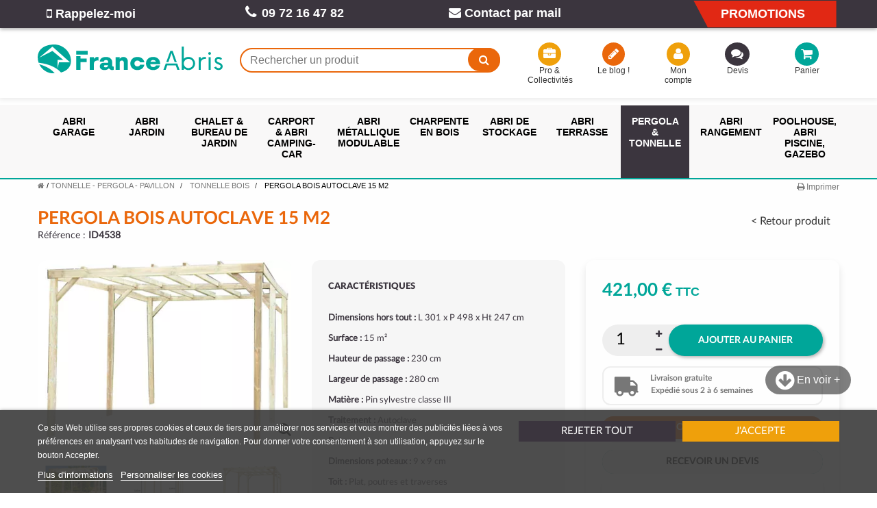

--- FILE ---
content_type: text/html; charset=utf-8
request_url: https://www.franceabris.com/tonnelle/4538-id.html
body_size: 28983
content:
<!DOCTYPE HTML> <!--[if lt IE 7]> <html class="no-js lt-ie9 lt-ie8 lt-ie7" lang="fr-fr"><![endif]--> <!--[if IE 7]><html class="no-js lt-ie9 lt-ie8 ie7" lang="fr-fr"><![endif]--> <!--[if IE 8]><html class="no-js lt-ie9 ie8" lang="fr-fr"><![endif]--> <!--[if gt IE 8]> <html class="no-js ie9" lang="fr-fr"><![endif]--> <html lang="fr-fr"> 	<head> 		<meta charset="utf-8" /> 		<title>PERGOLA BOIS AUTOCLAVE 15 M2</title> 					<meta name="description" content="Pergola en bois traité de3,01 x 4,98 m² à couvrir. Montage facile et rapide ►►► Livraison GRATUITE !" /> 				   		<meta name="robots" content="index,follow" /> 		<meta name="viewport" content="width=device-width, minimum-scale=0.25, maximum-scale=1.6, initial-scale=1.0" /> 		<meta name="apple-mobile-web-app-capable" content="yes" /> 		<link rel="icon" type="image/vnd.microsoft.icon" href="/img/favicon.ico?1736333032" /> 		<link rel="shortcut icon" type="image/x-icon" href="/img/favicon.ico?1736333032" /> 														<link rel="stylesheet" href="https://www.franceabris.com/themes/e-franceabris/cache/v_367_395b4ec6c47e48f7ba6a807ae21695fa_all.css" type="text/css" media="all" /> 																<link rel="stylesheet" href="https://www.franceabris.com/themes/e-franceabris/cache/v_367_37dccaf9db5ac2e365c887ad00bb793c_print.css" type="text/css" media="print" /> 									 				 		 				 		 		    <link rel="canonical" href="https://www.franceabris.com/tonnelle/4538-id.html"> <link rel="alternate" href="https://www.franceabris.com/tonnelle/4538-id.html" hreflang="fr-fr"> <link rel="alternate" href="https://www.franceabris.com/tonnelle/4538-id.html" hreflang="x-default">                    <script data-keepinline="true">(function(w,d,s,l,i){w[l]=w[l]||[];w[l].push({'gtm.start':new Date().getTime(),event:'gtm.js'});var f=d.getElementsByTagName(s)[0],j=d.createElement(s),dl=l!='dataLayer'?'&l='+l:'';j.async=true;j.src='https://www.googletagmanager.com/gtm.js?id='+i+dl;f.parentNode.insertBefore(j,f);})(window,document,'script','dataLayer','GTM-WLJKJBT');</script> 		  		<!--[if IE 8]> 		
<script src="https://oss.maxcdn.com/libs/html5shiv/3.7.0/html5shiv.js"></script> 		
<script src="https://oss.maxcdn.com/libs/respond.js/1.3.0/respond.min.js"></script> 		<![endif]-->	 	 	<!-- Google Tag Manager (noscript) --> 	<!-- <noscript><iframe src="https://www.googletagmanager.com/ns.html?id=GTM-NBJLNF4" 	height="0" width="0" style="display:none;visibility:hidden"></iframe></noscript> 	End Google Tag Manager (noscript) --> 	 	 	<!-- Facebook Pixel Code --> 	 	<noscript><img height="1" width="1" style="display:none" 	src="/modules/ultimateimagetool/views/img/blank.png" class=" uitlazyload" data-original="https://www.facebook.com/tr?id=867466616701942&ev=PageView&noscript=1" 	/></noscript> 	<!-- End Facebook Pixel Code --> 	 	 	<!--	 --> 	 	</head> 	<body id="product" class="product product-4538 product-id category-16 category-tonnelle hide-left-column hide-right-column lang_fr">  	  	<!-- Google Tag Manager (noscript) --> <noscript><iframe src="https://www.googletagmanager.com/ns.html?id=GTM-WLJKJBT" height="0" width="0" style="display:none;visibility:hidden"></iframe></noscript> <!-- End Google Tag Manager (noscript) --> 	  					<div id="page"> 			<div class="header-container"> 				<header id="header"> 					  																										<div class="nav navbar"> 							<div class="container"> 								<div class="row"> 									<nav>    <!-- BSAImmediateRecall module -->  <div id="bsaimmediaterecall_block_header" class="">   <div class="block_content bsaimmediaterecall">    <div>     <a href="#bsaimmediaterecall_form" class="open-bsaimmediaterecall-form btn btn-red link" title="Rappel immédiat"><i class="icon-mobile-phone"></i> Rappelez-moi</a>    </div>   </div>  </div>    <!-- Fancybox -->  <div style="display:none">   <div id="bsaimmediaterecall_form">    <form id="id_bsaimmediaterecall_form" class="form-horizontal" action="#">     <div class="page-subheading">Rappel immédiat</div>       <div class="bsaimmediaterecall_form_content">      <div id="bsaimmediaterecall_form_error" class="error" style="display:none;padding:15px 25px">       <ul></ul>      </div>        <div class="bsaimmediaterecall_free_text"><p>Besoin d’un conseil ?<b> </b>Nous vous rappelons dans les meilleurs délais pendant les horaires d’ouverture :<br /> 9h-12h et 14h-18h</p></div>        <div class="clearfix"></div>            <hr />        <div class="form-group">       <label for="callback_name" class="col-xs-12 col-sm-5">Votre Nom<sup class="required">*</sup></label>       <div class="col-xs-12 col-sm-7">        <input id="callback_name" name="callback_name" type="text" value="" />       </div>      </div>        <div class="form-group">       <label for="callback_phone"  class="col-xs-12 col-sm-5">Votre Téléphone<sup class="required">*</sup></label>       <div class="col-xs-12 col-sm-7">        <input id="callback_phone" name="callback_phone" type="text" maxlength="10" value="" />       </div>      </div>        <div class="form-group remarque">        <label for="callback_remarque" class="col-xs-12 col-sm-5">Remarque</label>        <div class="col-xs-12 col-sm-7">          <input id="callback_remarque" name="remarque" type="text" placeholder="nom@domaine.com" value="" />        </div>      </div>                  <input type="hidden" name="reminder_time" value="-" />                   <hr />          <div id="bsaimmediaterecall_form_footer">       <p class="fl required"><sup>*</sup> Champs obligatoires</p>       <p class="fr">        <button id="submitBSAImmediateRecall" class="btn button btn-primary" name="submitBSAImmediateRecall" type="submit"><span>OK</span></button>&nbsp;        ou&nbsp;<a class="button" href="#" onclick="$.fancybox.close();">Retour</a>       </p>       <div class="clearfix"></div>      </div>     </div>    </form><!-- /end bsaimmediaterecall_form_content -->   </div>  </div>  <!-- End fancybox -->  <!-- /BSAImmediateRecall module -->    <!--    --><span class="info-phone hidden-xs hidden-sm hidden-md hidden-lg"><a id="contact-info" href="#info-conseils">Besoin d'aide ou de conseils ? <i class="icon-circle-arrow-right"></i></a></span>  	 	<span class="shop-phone"> 		<i class="icon-phone"></i><strong>09 72 16 47 82</strong> 	</span> <div id="contact-link" class=""> 	<a href="https://www.franceabris.com/nous-contacter" title="Contact par mail"><i class="icon-envelope"></i> Contact par mail</a> </div> <span class="info-promo hidden-xs hidden-sm"><a href="https://www.franceabris.com/promotions">Promotions</a></span> <div id="info-conseils" style="display: none;"> 	<p class="title">Besoin d'aide ?</p> 	<div> 		<p class="pop-title"><i class="icon-phone"></i> Par téléphone</p> 		<p>Vous pouvez nous contacter directement par téléphone, pendant les horaires de bureau, du lundi au vendredi de 9h à 12h et de 14h à 18h, au numéro non surtaxé suivant :<br> 		<strong>09 72 16 47 82</strong>.</p> 	</div> 	<div> 		<p class="pop-title"><i class="icon-envelope"></i> Par mail</p> 		<p><a class="underline" href="https://www.franceabris.com/nous-contacter" title="Contact par mail"><strong>Cliquez ici</strong></a> pour nous contacter par mail.</p> 	</div> 	<div> 		<p class="pop-title"><i class="icon-mobile-phone icon-2x"></i> Rappel gratuit</p>     	      <!-- BSAImmediateRecall module -->    <div id="bsaimmediaterecall_block_prod" class="block clearfix">     <div class="image_content col-sm-3 hidden-xs nopadding"><picture><source srcset="https://www.franceabris.com/themes/e-franceabris/img/service-clients.webp" type="image/webp"><img pi="1" class="img-responsive uitlazyload" src="/modules/ultimateimagetool/views/img/blank.png" alt="On vous rappelle" loading="lazy" data-original="https://www.franceabris.com/themes/e-franceabris/img/service-clients.webp" /></picture></div>     <div class="block_content col-xs-12 col-sm-9 bsaimmediaterecall">          <p class="bsaimmediaterecall-description">       <p><strong>Besoin d'aide pour votre projet ?</strong> On vous rappelle du lundi au vendredi (9h-12h et 14h-18h)<br />ou vous pouvez nous joindre directement au <strong>09 72 16 47 82</strong> (appel non surtaxé).</p>      </p>          <div>       <a href="#bsaimmediaterecall_form" class="open-bsaimmediaterecall-form btn btn-call link" title="Cliquez et nous vous rappelons immédiatement"><i class="icon-phone"></i> Cliquez et nous vous rappelons immédiatement <i class="icon-long-arrow-right"></i></a>      </div>     </div>    </div>    <div class="clearfix"></div>    <!-- Fancybox -->    <!-- End fancybox -->  <!-- /BSAImmediateRecall module -->     </div> </div>  </nav> 								</div> 							</div> 						</div> 										<div class="header-zone"> 						<div class="container"> 							<div class="row"> 								<div id="header_logo" class="col-xs-6 col-sm-4 col-md-3"> 									<a href="https://www.franceabris.com/" title="France Abris"> 										<picture><source srcset="https://www.franceabris.com/themes/e-franceabris/img/logo-franceabris.svg" type="image/webp"><img pi="1" class="logo img-responsive" src="https://www.franceabris.com/themes/e-franceabris/img/logo-franceabris.svg" alt="France Abris" width="500" height="300"/></picture> 									</a> 								</div> 								<!-- Block search module TOP --> <div id="search_block_top" class="col-xs-3 col-sm-3 col-md-4"> 	<span id="toggle_search" class="visible-xs" title="Rechercher un produit"></span> 	<div id="search_content"> 		<div class="search-close"></div> 	<form id="searchbox" method="get" action="//www.franceabris.com/recherche" > 		<input type="hidden" name="controller" value="search" /> 		<input type="hidden" name="orderby" value="position" /> 		<input type="hidden" name="orderway" value="desc" /> 		<input class="search_query form-control" type="text" id="search_query_top" name="search_query" placeholder="Rechercher un produit" value="" /> 		<button type="submit" name="submit_search" class="btn btn-default button-search"> 			<span>Rechercher un produit</span> 		</button> 	</form> </div> </div> <!-- /Block search module TOP --><!-- Block user information module HEADER --> <div id="header_user" class="col-xs-4 col-sm-5 clearfix"> 	<ul id="header_nav" class="clearfix"> 		<li id="pro-collectivities" class="col-sm-4 col-md-3 hidden-xs"><a href="https://www.franceabris.com/content/143-espace-professionnels-et-collectivites" title="Pro &amp; Collectivités"><i class="icon-briefcase"></i>  Pro &amp; Collectivités</a></li> 		<li id="my-blog" class="col-sm-4 col-md-3 hidden-xs hidden-sm"><a target="_blank" href="https://www.franceabris.com/BLOG/" title="Voir mon blog"><i class="icon-pencil"></i> Le blog !</a></li> 		<li id="my-account" class="col-sm-4 col-md-2 hidden-xs"><a href="https://www.franceabris.com/mon-compte" title="Voir mon compte client" rel="nofollow"><i class="icon-user"></i> Mon compte</a></li> 		<li id="quotation" class="col-xs-6 col-sm-4 col-md-2 quotesOuterBox"><a id="quotes-cart-link" href="https://www.franceabris.com/module/askforaquote/QuotesCart" rel="nofollow" title="View my quote"><i class="icon-comments quoteIcon"></i> <span class="hidden-xs">Devis</span></a> 			<span class="ajax_quote_quantity unvisible">0</span> 		</li> 				<li id="shopping_cart" class="col-xs-6 col-sm-4 col-md-2"> 			<a href="https://www.franceabris.com/commande" title="Voir mon panier" rel="nofollow"><i class="icon-shopping-cart"></i> <span class="hidden-xs">Panier</span> 			<span class="ajax_cart_quantity hidden">0</span> 			 			</a> 		</li> 			</ul> </div> <!-- /Block user information module HEADER --><!-- MODULE Quotes cart -->       <div class="clearfix col-sm-1 hidden-xs hidden-xs-up quotesOuterBox">         <div class="quotes_cart">                                   </div>     </div> <!-- /MODULE Quotes cart --><!-- MODULE Block cart --> <div class="col-sm-4 clearfix"> 	<span class="ajax_cart_product_txt unvisible">Produit</span><span class="ajax_cart_product_txt_s unvisible">Produits</span><span class="ajax_cart_total unvisible"> 							</span> 					 		</div>  	<div id="layer_cart"> 		<div class="clearfix"> 			<div class="layer_cart_product col-xs-12 col-md-6"> 				<span class="cross" title="Fermer la fenêtre"></span> 				<span class="title"> 					<i class="icon-check"></i>Produit ajouté au panier avec succès 				</span> 				<div class="product-image-container layer_cart_img"> 				</div> 				<div class="layer_cart_product_info"> 					<span id="layer_cart_product_title" class="product-name"></span> 					<span id="layer_cart_product_attributes"></span> 					<div> 						<strong class="dark">Quantité</strong> 						<span id="layer_cart_product_quantity"></span> 					</div> 					<div> 						<strong class="dark">Total :</strong> 						<span id="layer_cart_product_price"></span> 					</div> 				</div> 			</div> 			<div class="layer_cart_cart col-xs-12 col-md-6"> 				<span class="title"> 					<!-- Plural Case [both cases are needed because page may be updated in Javascript] --> 					<span class="ajax_cart_product_txt_s  unvisible"> 						Il y a <span class="ajax_cart_quantity">0</span> produits dans votre panier. 					</span> 					<!-- Singular Case [both cases are needed because page may be updated in Javascript] --> 					<span class="ajax_cart_product_txt"> 						Il y a 1 produit dans votre panier. 					</span> 				</span> 				<div class="layer_cart_row"> 					<strong class="dark"> 						Total produits 																					TTC 																		</strong> 					<span class="ajax_block_products_total"> 											</span> 				</div>  								<div class="layer_cart_row"> 					<strong class="dark unvisible"> 						Frais de port&nbsp;TTC					</strong> 					<span class="ajax_cart_shipping_cost unvisible"> 													 À définir											</span> 				</div> 				 				 				<div class="button-container"> 					<span class="continue btn btn-default button exclusive-medium" title="Continuer mes achats"> 						<span> 							<i class="icon-chevron-left left"></i>Continuer mes achats 						</span> 					</span> 					<a class="btn btn-default button button-medium"	href="https://www.franceabris.com/commande" title="Commander" rel="nofollow"> 						<span> 							Commander<i class="icon-chevron-right right"></i> 						</span> 					</a> 				</div> 			</div> 		</div> 		<div class="crossseling"></div> 	</div> <!-- #layer_cart --> 	<div class="layer_cart_overlay"></div>  <!-- /MODULE Block cart -->							</div> 						</div> 					</div> 																<div class="header_bottom"> 						 <!-- MODULE PM_AdvancedTopMenu || Presta-Module.com --> </div><div class="clear"></div><div id="_desktop_top_menu" class="adtm_menu_container"> 	<div id="adtm_menu" data-open-method="1" class="container" data-active-id="16" data-active-type="category"> 		<div id="adtm_menu_inner" class="container clearfix advtm_open_on_hover"> 			<ul id="menu"> 								<li class="li-niveau1 advtm_menu_toggle"> 					<a class="a-niveau1 adtm_toggle_menu_button"><span class="advtm_menu_span adtm_toggle_menu_button_text"> </span></a> 				</li> 																		 																																	<li class="li-niveau1 advtm_menu_13 advtm_hide_desktop menuHaveNoMobileSubMenu"> 													<a href="https://www.franceabris.com/promotions" title="Voir nos promotions"  class="a-niveau1" ><span class="advtm_menu_span advtm_menu_span_13">Voir nos promotions</span></a> 																</li> 																			 																																																								<li class="li-niveau1 advtm_menu_1 sub"> 													<a href="#" title="Abri garage"  class="adtm_unclickable a-niveau1"  data-type="category" data-id="8"><span class="advtm_menu_span advtm_menu_span_1">Abri garage</span></a> 																	<div class="adtm_sub"> 													<table class="columnWrapTable"> 							<tr> 																							 																<td class="adtm_column_wrap_td advtm_column_wrap_td_51"> 									<div class="adtm_column_wrap advtm_column_wrap_51"> 																			<div class="adtm_column_wrap_sizer">&nbsp;</div> 																																																												<div class="adtm_column adtm_column_128"> 																																		<span class="column_wrap_title"> 																									<a href="https://www.franceabris.com/8-garage-voiture" title="Tous nos abris garage"  class=""  data-type="category" data-id="8">Tous nos abris garage</a> 																							</span> 																																															<ul class="adtm_elements adtm_elements_128"> 																																																																			<li class=""> 																															<span data-href="aHR0cHM6Ly93d3cuZnJhbmNlYWJyaXMuY29tLzctZ2FyYWdlLW1ldGFs" title="Garage en m&eacute;tal"  class=""  data-type="category" data-id="7">Garage en m&eacute;tal</span> 																											</li> 																																																																																	<li class=""> 																															<span data-href="aHR0cHM6Ly93d3cuZnJhbmNlYWJyaXMuY29tLzktZ2FyYWdlLWJvaXM=" title="Garage en bois"  class=""  data-type="category" data-id="9">Garage en bois</span> 																											</li> 																																						</ul> 																																	</div> 																																																</div> 								</td> 																															 																<td class="adtm_column_wrap_td advtm_column_wrap_td_43"> 									<div class="adtm_column_wrap advtm_column_wrap_43"> 																			<div class="adtm_column_wrap_sizer">&nbsp;</div> 																																																												<div class="adtm_column adtm_column_170"> 																																		<span class="column_wrap_title"> 																									<a href="#" title="Nos abris garage"  class="adtm_unclickable" >Nos abris garage</a> 																							</span> 																																															<ul class="adtm_elements adtm_elements_170"> 																																																																			<li class=""> 																															<span data-href="aHR0cHM6Ly93d3cuZnJhbmNlYWJyaXMuY29tLzU3LWdhcmFnZS1wbGlhbnQtcHZj" title="Garage pliant en PVC"  class=""  data-type="category" data-id="57">Garage pliant en PVC</span> 																											</li> 																																																																																	<li class=""> 																															<span data-href="aHR0cHM6Ly93d3cuZnJhbmNlYWJyaXMuY29tLzcyLWdhcmFnZS1wdmM=" title="Garage en PVC - Tunnel"  class=""  data-type="category" data-id="72">Garage en PVC - Tunnel</span> 																											</li> 																																						</ul> 																																	</div> 																																																</div> 								</td> 																															 																<td class="adtm_column_wrap_td advtm_column_wrap_td_50"> 									<div class="adtm_column_wrap advtm_column_wrap_50"> 																			<div class="adtm_column_wrap_sizer">&nbsp;</div> 																																																												<div class="adtm_column adtm_column_140"> 																																		<span class="column_wrap_title"> 																									<a href="#" title="Encore + de garage !"  class="adtm_unclickable" >Encore + de garage !</a> 																							</span> 																																															<ul class="adtm_elements adtm_elements_140"> 																																																																			<li class=""> 																															<span data-href="aHR0cHM6Ly93d3cuZnJhbmNlYWJyaXMuY29tLzM2NS1nYXJhZ2UtZW4tYm9pcy1sdXhl" title="Garage en bois luxe"  class=""  data-type="category" data-id="365">Garage en bois luxe</span> 																											</li> 																																						</ul> 																																	</div> 																																																</div> 								</td> 																															 																<td class="adtm_column_wrap_td advtm_column_wrap_td_79"> 									<div class="adtm_column_wrap advtm_column_wrap_79"> 																			<div class="adtm_column_wrap_sizer">&nbsp;</div> 																																																												<div class="adtm_column adtm_column_193"> 																																		<span class="column_wrap_title"> 																									<a href="#" title=""  class="adtm_unclickable" ><img src="/modules/ultimateimagetool/views/img/blank.png" alt="" title="" class="adtm_menu_icon img-responsive img-fluid uitlazyload" data-original="//www.franceabris.com/modules/pm_advancedtopmenu/column_icons/193-fr.jpg" /></a> 																							</span> 																																																									</div> 																																																																																																<p></p>  <p></p> 																																	<div class="adtm_column adtm_column_129"> 																																		<span class="column_wrap_title"> 																									<a href="#" title="Nos conseils"  class="adtm_unclickable" >Nos conseils</a> 																							</span> 																																																									</div> 																																				<p><strong><a href="https://www.franceabris.com/BLOG/guide/installation-dun-garage-en-bois-les-etapes-de-montage/" target="_blank">Quelles étapes de montage pour profiter d’un garage en bois chez soi <i class="icon-arrow-right orange"></i></a> </strong></p> 																																																												</div> 								</td> 																						</tr> 						</table> 												</div> 										</li> 																			 																																																								<li class="li-niveau1 advtm_menu_2 sub"> 													<a href="#" title="Abri jardin"  class="adtm_unclickable a-niveau1"  data-type="category" data-id="10"><span class="advtm_menu_span advtm_menu_span_2">Abri jardin</span></a> 																	<div class="adtm_sub"> 													<table class="columnWrapTable"> 							<tr> 																							 																<td class="adtm_column_wrap_td advtm_column_wrap_td_44"> 									<div class="adtm_column_wrap advtm_column_wrap_44"> 																			<div class="adtm_column_wrap_sizer">&nbsp;</div> 																																																												<div class="adtm_column adtm_column_166"> 																																		<span class="column_wrap_title"> 																									<a href="https://www.franceabris.com/10-abri-jardin" title="Tous nos abris jardin"  class=""  data-type="category" data-id="10">Tous nos abris jardin</a> 																							</span> 																																															<ul class="adtm_elements adtm_elements_166"> 																																																																			<li class=""> 																															<span data-href="aHR0cHM6Ly93d3cuZnJhbmNlYWJyaXMuY29tLzYtYWJyaS1qYXJkaW4tbWV0YWw=" title="ABRI JARDIN M&Eacute;TAL"  class=""  data-type="category" data-id="6">ABRI JARDIN M&Eacute;TAL</span> 																											</li> 																																																																																	<li class=""> 																															<span data-href="aHR0cHM6Ly93d3cuZnJhbmNlYWJyaXMuY29tLzEwNy1hYnJpLWphcmRpbi1ib2lz" title="ABRI JARDIN BOIS"  class=""  data-type="category" data-id="107">ABRI JARDIN BOIS</span> 																											</li> 																																																																																	<li class=""> 																															<span data-href="aHR0cHM6Ly93d3cuZnJhbmNlYWJyaXMuY29tLzEyLWFicmktamFyZGluLXB2Yw==" title="ABRI JARDIN R&Eacute;SINE PVC"  class=""  data-type="category" data-id="12">ABRI JARDIN R&Eacute;SINE PVC</span> 																											</li> 																																																																																	<li class=""> 																															<span data-href="aHR0cHM6Ly93d3cuZnJhbmNlYWJyaXMuY29tLzM0Ny1hYnJpLWphcmRpbi1ib2lzLWNvbXBvc2l0ZQ==" title="ABRI JARDIN BOIS COMPOSITE"  class=""  data-type="category" data-id="347">ABRI JARDIN BOIS COMPOSITE</span> 																											</li> 																																																																																	<li class=""> 																															<span data-href="aHR0cHM6Ly93d3cuZnJhbmNlYWJyaXMuY29tLzM1Ni1hYnJpLWphcmRpbi10b2lsZQ==" title="ABRI JARDIN TOILE"  class=""  data-type="category" data-id="356">ABRI JARDIN TOILE</span> 																											</li> 																																						</ul> 																																	</div> 																																																</div> 								</td> 																															 																<td class="adtm_column_wrap_td advtm_column_wrap_td_52"> 									<div class="adtm_column_wrap advtm_column_wrap_52"> 																			<div class="adtm_column_wrap_sizer">&nbsp;</div> 																																																												<div class="adtm_column adtm_column_163"> 																																		<span class="column_wrap_title"> 																									<a href="#" title="ZOOM SUR LE BOIS"  class="adtm_unclickable" >ZOOM SUR LE BOIS</a> 																							</span> 																																															<ul class="adtm_elements adtm_elements_163"> 																																																																			<li class=""> 																															<span data-href="aHR0cHM6Ly93d3cuZnJhbmNlYWJyaXMuY29tLzI4MC1hYnJpLWphcmRpbi1ib2lzLXRyYWl0ZS1hdXRvY2xhdmU=" title="ABRI JARDIN BOIS TRAIT&Eacute;"  class=""  data-type="category" data-id="280">ABRI JARDIN BOIS TRAIT&Eacute;</span> 																											</li> 																																																																																	<li class=""> 																															<span data-href="aHR0cHM6Ly93d3cuZnJhbmNlYWJyaXMuY29tLzMxOS1hYnJpLWRlLWphcmRpbi1ib2lzLWRvdWdsYXM=" title="ABRI JARDIN BOIS DOUGLAS"  class=""  data-type="category" data-id="319">ABRI JARDIN BOIS DOUGLAS</span> 																											</li> 																																																																																	<li class=""> 																															<span data-href="aHR0cHM6Ly93d3cuZnJhbmNlYWJyaXMuY29tLzMzNC1hYnJpLWphcmRpbi1ib2lzLWF2ZWMtYXV2ZW50" title="ABRI JARDIN BOIS AVEC AUVENT"  class=""  data-type="category" data-id="334">ABRI JARDIN BOIS AVEC AUVENT</span> 																											</li> 																																																																																	<li class=""> 																															<span data-href="aHR0cHM6Ly93d3cuZnJhbmNlYWJyaXMuY29tLzI5OS1hYnJpLWphcmRpbi1ib2lzLWdhbW1lLXByZW1pdW0=" title="ABRI JARDIN BOIS PREMIUM"  class=""  data-type="category" data-id="299">ABRI JARDIN BOIS PREMIUM</span> 																											</li> 																																																																																	<li class=""> 																															<span data-href="aHR0cHM6Ly93d3cuZnJhbmNlYWJyaXMuY29tLzE1MC1hYnJpcy1qYXJkaW4tYm9pcy10b2l0LXBsYXQ=" title="ABRI JARDIN BOIS TOIT PLAT"  class=""  data-type="category" data-id="150">ABRI JARDIN BOIS TOIT PLAT</span> 																											</li> 																																						</ul> 																																	</div> 																																																</div> 								</td> 																															 																<td class="adtm_column_wrap_td advtm_column_wrap_td_53"> 									<div class="adtm_column_wrap advtm_column_wrap_53"> 																			<div class="adtm_column_wrap_sizer">&nbsp;</div> 																																																												<div class="adtm_column adtm_column_207"> 																																		<span class="column_wrap_title"> 																									<a href="#" title="NOS AUTRES S&Eacute;LECTIONS"  class="adtm_unclickable" >NOS AUTRES S&Eacute;LECTIONS</a> 																							</span> 																																															<ul class="adtm_elements adtm_elements_207"> 																																																																			<li class=""> 																															<span data-href="aHR0cHM6Ly93d3cuZnJhbmNlYWJyaXMuY29tLzI3Mi1hYnJpcy1kZS1qYXJkaW4tZGUtbW9pbnMtZGUtNS1t" title="ABRI JARDIN DE MOINS DE 5 M&sup2;"  class=""  data-type="category" data-id="272">ABRI JARDIN DE MOINS DE 5 M&sup2;</span> 																											</li> 																																																																																	<li class=""> 																															<span data-href="aHR0cHM6Ly93d3cuZnJhbmNlYWJyaXMuY29tLzI4My1hYnJpLWRlLWphcmRpbi1wYXMtY2hlcg==" title="ABRI JARDIN PAS CHER"  class=""  data-type="category" data-id="283">ABRI JARDIN PAS CHER</span> 																											</li> 																																																																																	<li class=""> 																															<span data-href="aHR0cHM6Ly93d3cuZnJhbmNlYWJyaXMuY29tLzI4Mi1hYnJpLWphcmRpbi1pbWl0YXRpb24tYm9pcw==" title="ABRI JARDIN IMITATION BOIS"  class=""  data-type="category" data-id="282">ABRI JARDIN IMITATION BOIS</span> 																											</li> 																																																																																	<li class=""> 																															<span data-href="aHR0cHM6Ly93d3cuZnJhbmNlYWJyaXMuY29tLzM0My1hYnJpLWRlLWphcmRpbi1wb3VyLWNvbGxlY3Rpdml0ZS1ldC1hc3NvY2lhdGlvbg==" title="ABRI COLLECTIVIT&Eacute;S &amp; ASSOS"  class=""  data-type="category" data-id="343">ABRI COLLECTIVIT&Eacute;S &amp; ASSOS</span> 																											</li> 																																						</ul> 																																	</div> 																																																</div> 								</td> 																															 																<td class="adtm_column_wrap_td advtm_column_wrap_td_80"> 									<div class="adtm_column_wrap advtm_column_wrap_80"> 																			<div class="adtm_column_wrap_sizer">&nbsp;</div> 																																																												<div class="adtm_column adtm_column_194"> 																																		<span class="column_wrap_title"> 																									<a href="#" title=""  class="adtm_unclickable" ><img src="/modules/ultimateimagetool/views/img/blank.png" alt="" title="" class="adtm_menu_icon img-responsive img-fluid uitlazyload" data-original="//www.franceabris.com/modules/pm_advancedtopmenu/column_icons/194-fr.jpg" /></a> 																							</span> 																																																									</div> 																																																																																	<div class="adtm_column adtm_column_196"> 																																		<span class="column_wrap_title"> 																									<a href="#" title="Nos conseils "  class="adtm_unclickable" >Nos conseils </a> 																							</span> 																																																									</div> 																																				<p><strong><a href="https://www.franceabris.com/BLOG/guide/quelle-superficie-pour-son-abri-de-jardin/">Quelle superficie pour votre abri de jardin ?</a> <i class="icon-arrow-right orange"></i></strong></p> 																																																												</div> 								</td> 																						</tr> 						</table> 												</div> 										</li> 																			 																																																								<li class="li-niveau1 advtm_menu_4 sub"> 													<a href="#" title="Chalet &amp; bureau de jardin"  class="adtm_unclickable a-niveau1"  data-type="category" data-id="366"><span class="advtm_menu_span advtm_menu_span_4">Chalet &amp; bureau de jardin</span></a> 																	<div class="adtm_sub"> 													<table class="columnWrapTable"> 							<tr> 																							 																<td class="adtm_column_wrap_td advtm_column_wrap_td_56"> 									<div class="adtm_column_wrap advtm_column_wrap_56"> 																			<div class="adtm_column_wrap_sizer">&nbsp;</div> 																																																												<div class="adtm_column adtm_column_132"> 																																		<span class="column_wrap_title"> 																									<a href="https://www.franceabris.com/74-chalet-bois-kit-maison-de-jardin-bureau" title="Chalet bois kit"  class=""  data-type="category" data-id="74">Chalet bois kit</a> 																							</span> 																																															<ul class="adtm_elements adtm_elements_132"> 																																																																			<li class=""> 																															<span data-href="aHR0cHM6Ly93d3cuZnJhbmNlYWJyaXMuY29tLzM2Ny1tYWlzb24tZGUtamFyZGlu" title="Maison de jardin"  class=""  data-type="category" data-id="367">Maison de jardin</span> 																											</li> 																																																																																	<li class=""> 																															<span data-href="aHR0cHM6Ly93d3cuZnJhbmNlYWJyaXMuY29tLzc1LWNoYWxldC1jbGFzc2lxdWU=" title="CHALET CLASSIQUE"  class=""  data-type="category" data-id="75">CHALET CLASSIQUE</span> 																											</li> 																																																																																	<li class=""> 																															<span data-href="aHR0cHM6Ly93d3cuZnJhbmNlYWJyaXMuY29tLzM2OC1jaGFsZXQtZGVzaWdu" title="Chalet design"  class=""  data-type="category" data-id="368">Chalet design</span> 																											</li> 																																																																																	<li class=""> 																															<span data-href="aHR0cHM6Ly93d3cuZnJhbmNlYWJyaXMuY29tLzM2OS1jaGFsZXQtY291bnRyeQ==" title="Chalet country"  class=""  data-type="category" data-id="369">Chalet country</span> 																											</li> 																																																																																	<li class=""> 																															<span data-href="aHR0cHM6Ly93d3cuZnJhbmNlYWJyaXMuY29tLzM3MC1jaGFsZXQtZ3Jhbmdl" title="Chalet grange "  class=""  data-type="category" data-id="370">Chalet grange </span> 																											</li> 																																																																																	<li class=""> 																															<span data-href="aHR0cHM6Ly93d3cuZnJhbmNlYWJyaXMuY29tLzM3MS1jaGFsZXQtbG9pc2lycw==" title="Chalet loisirs"  class=""  data-type="category" data-id="371">Chalet loisirs</span> 																											</li> 																																																																																	<li class=""> 																															<span data-href="aHR0cHM6Ly93d3cuZnJhbmNlYWJyaXMuY29tLzM3Mi1jaGFsZXQtcnVyYWw=" title="Chalet rural"  class=""  data-type="category" data-id="372">Chalet rural</span> 																											</li> 																																																																																	<li class=""> 																															<span data-href="aHR0cHM6Ly93d3cuZnJhbmNlYWJyaXMuY29tLzM3My1jaGFsZXQtbWFpc29u" title="Chalet maison"  class=""  data-type="category" data-id="373">Chalet maison</span> 																											</li> 																																						</ul> 																																	</div> 																																																</div> 								</td> 																															 																<td class="adtm_column_wrap_td advtm_column_wrap_td_46"> 									<div class="adtm_column_wrap advtm_column_wrap_46"> 																			<div class="adtm_column_wrap_sizer">&nbsp;</div> 																																																												<div class="adtm_column adtm_column_173"> 																																		<span class="column_wrap_title"> 																									<a href="https://www.franceabris.com/76-bureau-de-jardin" title="Bureau de jardin"  class=""  data-type="category" data-id="76">Bureau de jardin</a> 																							</span> 																																															<ul class="adtm_elements adtm_elements_173"> 																																																																			<li class=""> 																															<span data-href="aHR0cHM6Ly93d3cuZnJhbmNlYWJyaXMuY29tLzM3NC1idXJlYXUtZGUtamFyZGluLWNsYXNzaXF1ZQ==" title="Bureau de jardin classique"  class=""  data-type="category" data-id="374">Bureau de jardin classique</span> 																											</li> 																																																																																	<li class=""> 																															<span data-href="aHR0cHM6Ly93d3cuZnJhbmNlYWJyaXMuY29tLzM3NS1idXJlYXUtZGUtamFyZGluLWRlc2lnbg==" title="Bureau de jardin design"  class=""  data-type="category" data-id="375">Bureau de jardin design</span> 																											</li> 																																																																																	<li class=""> 																															<span data-href="aHR0cHM6Ly93d3cuZnJhbmNlYWJyaXMuY29tLzM3Ni1idXJlYXUtcG91ci1lbGxl" title="Bureau pour &quot;elle&quot; "  class=""  data-type="category" data-id="376">Bureau pour &quot;elle&quot; </span> 																											</li> 																																						</ul> 																																	</div> 																																																</div> 								</td> 																															 																<td class="adtm_column_wrap_td advtm_column_wrap_td_57"> 									<div class="adtm_column_wrap advtm_column_wrap_57"> 																			<div class="adtm_column_wrap_sizer">&nbsp;</div> 																											</div> 								</td> 																															 																<td class="adtm_column_wrap_td advtm_column_wrap_td_82"> 									<div class="adtm_column_wrap advtm_column_wrap_82"> 																			<div class="adtm_column_wrap_sizer">&nbsp;</div> 																																																												<div class="adtm_column adtm_column_185"> 																																		<span class="column_wrap_title"> 																									<a href="#" title=""  class="adtm_unclickable" ><img src="/modules/ultimateimagetool/views/img/blank.png" alt="" title="" class="adtm_menu_icon img-responsive img-fluid uitlazyload" data-original="//www.franceabris.com/modules/pm_advancedtopmenu/column_icons/185-fr.jpg" /></a> 																							</span> 																																																									</div> 																																																																																	<div class="adtm_column adtm_column_154"> 																																		<span class="column_wrap_title"> 																									<a href="#" title="Nos conseils"  class="adtm_unclickable" >Nos conseils</a> 																							</span> 																																																									</div> 																																				<p><a href="https://www.franceabris.com/BLOG/guide/comment-realiser-une-dalle-beton/" target="_blank"><strong>La dalle béton, étape indispensable pour la fondation d’un abri <i class="icon-arrow-right orange"></i></strong></a></p> 																																																												</div> 								</td> 																						</tr> 						</table> 												</div> 										</li> 																			 																																																								<li class="li-niveau1 advtm_menu_3 sub"> 													<a href="#" title="Carport &amp; abri camping-car"  class="adtm_unclickable a-niveau1"  data-type="category" data-id="22"><span class="advtm_menu_span advtm_menu_span_3">Carport &amp; abri camping-car</span></a> 																	<div class="adtm_sub"> 													<table class="columnWrapTable"> 							<tr> 																							 																<td class="adtm_column_wrap_td advtm_column_wrap_td_54"> 									<div class="adtm_column_wrap advtm_column_wrap_54"> 																			<div class="adtm_column_wrap_sizer">&nbsp;</div> 																																																												<div class="adtm_column adtm_column_131"> 																																		<span class="column_wrap_title"> 																									<a href="https://www.franceabris.com/22-abri-voiture" title="Abri voiture"  class=""  data-type="category" data-id="22">Abri voiture</a> 																							</span> 																																															<ul class="adtm_elements adtm_elements_131"> 																																																																			<li class=""> 																															<span data-href="aHR0cHM6Ly93d3cuZnJhbmNlYWJyaXMuY29tLzQxMi1jYXJwb3J0LWJvaXM=" title="Carport bois"  class=""  data-type="category" data-id="412">Carport bois</span> 																											</li> 																																																																																	<li class=""> 																															<span data-href="aHR0cHM6Ly93d3cuZnJhbmNlYWJyaXMuY29tLzQxNS1jYXJwb3J0LW1ldGFs" title="Carport m&eacute;tal alu"  class=""  data-type="category" data-id="415">Carport m&eacute;tal alu</span> 																											</li> 																																																																																	<li class=""> 																															<span data-href="aHR0cHM6Ly93d3cuZnJhbmNlYWJyaXMuY29tLzU4LWFicmktdm9pdHVyZS10b2lsZQ==" title="Carport toile"  class=""  data-type="category" data-id="58">Carport toile</span> 																											</li> 																																																																																	<li class=""> 																															<span data-href="aHR0cHM6Ly93d3cuZnJhbmNlYWJyaXMuY29tLzI5NS1hYnJpLXZvaXR1cmUtcG1yLXBsYWNlLWRlLXBhcmtpbmctbW9iaWxpdGUtcmVkdWl0ZQ==" title="CARPORT PMR"  class=""  data-type="category" data-id="295">CARPORT PMR</span> 																											</li> 																																						</ul> 																																	</div> 																																																</div> 								</td> 																															 																<td class="adtm_column_wrap_td advtm_column_wrap_td_45"> 									<div class="adtm_column_wrap advtm_column_wrap_45"> 																			<div class="adtm_column_wrap_sizer">&nbsp;</div> 																																																												<div class="adtm_column adtm_column_171"> 																																		<span class="column_wrap_title"> 																									<a href="https://www.franceabris.com/86-abri-moto-velo" title="ABRI V&Eacute;LO"  class=""  data-type="category" data-id="86">ABRI V&Eacute;LO</a> 																							</span> 																																															<ul class="adtm_elements adtm_elements_171"> 																																																																			<li class=""> 																															<span data-href="aHR0cHM6Ly93d3cuZnJhbmNlYWJyaXMuY29tLzM5NC1hYnJpLTItcm91ZXM=" title="Abri 2 roues"  class=""  data-type="category" data-id="394">Abri 2 roues</span> 																											</li> 																																																																																	<li class=""> 																															<span data-href="aHR0cHM6Ly93d3cuZnJhbmNlYWJyaXMuY29tLzM5NS1hYnJpLXZlbG8tcG91ci1wYXJ0aWN1bGllcg==" title="Abri v&eacute;lo pour particulier"  class=""  data-type="category" data-id="395">Abri v&eacute;lo pour particulier</span> 																											</li> 																																						</ul> 																																	</div> 																																																</div> 								</td> 																															 																<td class="adtm_column_wrap_td advtm_column_wrap_td_74"> 									<div class="adtm_column_wrap advtm_column_wrap_74"> 																			<div class="adtm_column_wrap_sizer">&nbsp;</div> 																																																												<div class="adtm_column adtm_column_174"> 																																		<span class="column_wrap_title"> 																									<a href="https://www.franceabris.com/54-abri-camping-car" title="Abri camping-car"  class=""  data-type="category" data-id="54">Abri camping-car</a> 																							</span> 																																															<ul class="adtm_elements adtm_elements_174"> 																																																																			<li class=""> 																															<span data-href="aHR0cHM6Ly93d3cuZnJhbmNlYWJyaXMuY29tLzI0LWFicmktY2FtcGluZy1jYXItYm9pcw==" title="Abri camping-car bois"  class=""  data-type="category" data-id="24">Abri camping-car bois</span> 																											</li> 																																																																																	<li class=""> 																															<span data-href="aHR0cHM6Ly93d3cuZnJhbmNlYWJyaXMuY29tLzU1LWFicmktY2FtcGluZy1jYXItbWV0YWw=" title="Abri camping-car m&eacute;tal toile"  class=""  data-type="category" data-id="55">Abri camping-car m&eacute;tal toile</span> 																											</li> 																																																																																	<li class=""> 																															<span data-href="aHR0cHM6Ly93d3cuZnJhbmNlYWJyaXMuY29tLzU2LWFicmktY2FtcGluZy1jYXItcGxpYW50LXB2Yw==" title="Abri camping-car pliant PVC"  class=""  data-type="category" data-id="56">Abri camping-car pliant PVC</span> 																											</li> 																																						</ul> 																																	</div> 																																																</div> 								</td> 																															 																<td class="adtm_column_wrap_td advtm_column_wrap_td_81"> 									<div class="adtm_column_wrap advtm_column_wrap_81"> 																			<div class="adtm_column_wrap_sizer">&nbsp;</div> 																																																												<div class="adtm_column adtm_column_195"> 																																		<span class="column_wrap_title"> 																									<a href="#" title=""  class="adtm_unclickable" ><img src="/modules/ultimateimagetool/views/img/blank.png" alt="" title="" class="adtm_menu_icon img-responsive img-fluid uitlazyload" data-original="//www.franceabris.com/modules/pm_advancedtopmenu/column_icons/195-fr.jpg" /></a> 																							</span> 																																																									</div> 																																																																																	<div class="adtm_column adtm_column_197"> 																																		<span class="column_wrap_title"> 																									<a href="#" title="NOS CONSEILS"  class="adtm_unclickable" >NOS CONSEILS</a> 																							</span> 																																																									</div> 																																				<p><strong><a href="https://www.franceabris.com/BLOG/guide/comment-installer-un-abri-voiture-metallique-nos-etapes-de-montage-devoilees/" target="_blank">Comment installer un abri voiture métallique ?</a> <i class="icon-arrow-right orange"></i></strong></p> 																																																												</div> 								</td> 																						</tr> 						</table> 												</div> 										</li> 																			 																																																								<li class="li-niveau1 advtm_menu_6 sub"> 													<a href="#" title="Abri m&eacute;tallique modulable"  class="adtm_unclickable a-niveau1"  data-type="category" data-id="102"><span class="advtm_menu_span advtm_menu_span_6">Abri m&eacute;tallique modulable</span></a> 																	<div class="adtm_sub"> 													<table class="columnWrapTable"> 							<tr> 																							 																<td class="adtm_column_wrap_td advtm_column_wrap_td_58"> 									<div class="adtm_column_wrap advtm_column_wrap_58"> 																			<div class="adtm_column_wrap_sizer">&nbsp;</div> 																																																												<div class="adtm_column adtm_column_133"> 																																		<span class="column_wrap_title"> 																									<a href="https://www.franceabris.com/102-abri-metallique" title="Nos abris m&eacute;tallique modulable"  class=""  data-type="category" data-id="102">Nos abris m&eacute;tallique modulable</a> 																							</span> 																																															<ul class="adtm_elements adtm_elements_133"> 																																																																			<li class=""> 																															<span data-href="aHR0cHM6Ly93d3cuZnJhbmNlYWJyaXMuY29tLzEwMy1jaGFycGVudGUtbWV0YWwtc2ltcGxlLXBlbnRl" title="Abri m&eacute;tallique simple pente"  class=""  data-type="category" data-id="103">Abri m&eacute;tallique simple pente</span> 																											</li> 																																																																																	<li class=""> 																															<span data-href="aHR0cHM6Ly93d3cuZnJhbmNlYWJyaXMuY29tLzEwNC1jaGFycGVudGUtbWV0YWwtZG91YmxlLXBlbnRl" title="Abri m&eacute;tallique double pente"  class=""  data-type="category" data-id="104">Abri m&eacute;tallique double pente</span> 																											</li> 																																						</ul> 																																	</div> 																																																</div> 								</td> 																															 																<td class="adtm_column_wrap_td advtm_column_wrap_td_47"> 									<div class="adtm_column_wrap advtm_column_wrap_47"> 																			<div class="adtm_column_wrap_sizer">&nbsp;</div> 																											</div> 								</td> 																															 																<td class="adtm_column_wrap_td advtm_column_wrap_td_59"> 									<div class="adtm_column_wrap advtm_column_wrap_59"> 																			<div class="adtm_column_wrap_sizer">&nbsp;</div> 																											</div> 								</td> 																															 																<td class="adtm_column_wrap_td advtm_column_wrap_td_83"> 									<div class="adtm_column_wrap advtm_column_wrap_83"> 																			<div class="adtm_column_wrap_sizer">&nbsp;</div> 																																																												<div class="adtm_column adtm_column_186"> 																																		<span class="column_wrap_title"> 																									<a href="#" title=""  class="adtm_unclickable" ><img src="/modules/ultimateimagetool/views/img/blank.png" alt="" title="" class="adtm_menu_icon img-responsive img-fluid uitlazyload" data-original="//www.franceabris.com/modules/pm_advancedtopmenu/column_icons/186-fr.jpg" /></a> 																							</span> 																																																									</div> 																																																																																	<div class="adtm_column adtm_column_155"> 																																		<span class="column_wrap_title"> 																									<a href="#" title="Nos conseils"  class="adtm_unclickable" >Nos conseils</a> 																							</span> 																																																									</div> 																																				<p><a href="https://www.franceabris.com/BLOG/guide/conversion-pourcentage-et-degre-de-pente-loutil-de-calcul-pour-sa-toiture/" target="_blank"><strong>Calculer le degré et pourcentage de pente de sa toiture <i class="icon-arrow-right orange"></i></strong></a></p> 																																																												</div> 								</td> 																						</tr> 						</table> 												</div> 										</li> 																			 																																																								<li class="li-niveau1 advtm_menu_5 sub"> 													<a href="#" title="Charpente en bois"  class="adtm_unclickable a-niveau1"  data-type="category" data-id="109"><span class="advtm_menu_span advtm_menu_span_5">Charpente en bois</span></a> 																	<div class="adtm_sub"> 													<table class="columnWrapTable"> 							<tr> 																							 																<td class="adtm_column_wrap_td advtm_column_wrap_td_60"> 									<div class="adtm_column_wrap advtm_column_wrap_60"> 																			<div class="adtm_column_wrap_sizer">&nbsp;</div> 																																																												<div class="adtm_column adtm_column_134"> 																																		<span class="column_wrap_title"> 																									<a href="https://www.franceabris.com/109-charpente-bois-en-kit-abris-bois-a-couvrir" title="Ossature bois en kit"  class=""  data-type="category" data-id="109">Ossature bois en kit</a> 																							</span> 																																															<ul class="adtm_elements adtm_elements_134"> 																																																																			<li class=""> 																															<span data-href="aHR0cHM6Ly93d3cuZnJhbmNlYWJyaXMuY29tLzExMC1vc3NhdHVyZS1ib2lzLXRvaXQtcGxhdA==" title="Ossature bois toit plat"  class=""  data-type="category" data-id="110">Ossature bois toit plat</span> 																											</li> 																																																																																	<li class=""> 																															<span data-href="aHR0cHM6Ly93d3cuZnJhbmNlYWJyaXMuY29tLzM1OC1vc3NhdHVyZS1ib2lzLW1vbm9wZW50ZQ==" title="OSSATURE BOIS MONOPENTE"  class=""  data-type="category" data-id="358">OSSATURE BOIS MONOPENTE</span> 																											</li> 																																																																																	<li class=""> 																															<span data-href="aHR0cHM6Ly93d3cuZnJhbmNlYWJyaXMuY29tLzExMi1vc3NhdHVyZS1ib2lzLTItcGVudGVzLWtpdC1sZXMtZmVybWVzLXNvbnQtbGl2cmVlcy1tb250ZWVzLQ==" title="Ossature bois 2 pentes"  class=""  data-type="category" data-id="112">Ossature bois 2 pentes</span> 																											</li> 																																																																																	<li class=""> 																															<span data-href="aHR0cHM6Ly93d3cuZnJhbmNlYWJyaXMuY29tLzMyMi1oYW5nYXItYm9pcy1lbi1raXQtb3NzYXR1cmUtMi1wZW50ZXMtYXN5bWV0cmlxdWU=" title="Ossature bois 2 pentes asym&eacute;trique"  class=""  data-type="category" data-id="322">Ossature bois 2 pentes asym&eacute;trique</span> 																											</li> 																																																																																	<li class=""> 																															<span data-href="aHR0cHM6Ly93d3cuZnJhbmNlYWJyaXMuY29tLzExMy1vc3NhdHVyZS1ib2lzLXNpbXBsZS1wZW50ZS1hZG9zc2Vl" title="Ossature bois 1 pente adoss&eacute;e"  class=""  data-type="category" data-id="113">Ossature bois 1 pente adoss&eacute;e</span> 																											</li> 																																																																																	<li class=""> 																															<span data-href="aHR0cHM6Ly93d3cuZnJhbmNlYWJyaXMuY29tLzExMS1vc3NhdHVyZS1ib2lzLXRvaXQtcGxhdC1hZG9zc2Vl" title="Ossature bois toit plat adoss&eacute;e"  class=""  data-type="category" data-id="111">Ossature bois toit plat adoss&eacute;e</span> 																											</li> 																																						</ul> 																																	</div> 																																																</div> 								</td> 																															 																<td class="adtm_column_wrap_td advtm_column_wrap_td_48"> 									<div class="adtm_column_wrap advtm_column_wrap_48"> 																			<div class="adtm_column_wrap_sizer">&nbsp;</div> 																																																												<div class="adtm_column adtm_column_175"> 																																		<span class="column_wrap_title"> 																									<a href="https://www.franceabris.com/359-charpente-bois-en-kit-traditionnelle-tenon-mortaise-prix-usine" title="Charpente bois   tenon mortaise"  class="a-multiline"  data-type="category" data-id="359">Charpente bois <br />  tenon mortaise</a> 																							</span> 																																															<ul class="adtm_elements adtm_elements_175"> 																																																																			<li class=""> 																															<span data-href="aHR0cHM6Ly93d3cuZnJhbmNlYWJyaXMuY29tLzM2MS1jaGFycGVudGUtYm9pcy1tb25vcGVudGU=" title="Charpente bois 1 pente"  class=""  data-type="category" data-id="361">Charpente bois 1 pente</span> 																											</li> 																																																																																	<li class=""> 																															<span data-href="aHR0cHM6Ly93d3cuZnJhbmNlYWJyaXMuY29tLzM2Mi1jaGFycGVudGUtYm9pcy0yLXBlbnRlcw==" title="Charpente bois 2 pentes"  class=""  data-type="category" data-id="362">Charpente bois 2 pentes</span> 																											</li> 																																																																																	<li class=""> 																															<span data-href="aHR0cHM6Ly93d3cuZnJhbmNlYWJyaXMuY29tLzM2My1jaGFycGVudGUtYm9pcy0yLXBlbnRlcy1hc3ltZXRyaXF1ZXM=" title="Charpente bois 2 pentes asym&eacute;trique"  class=""  data-type="category" data-id="363">Charpente bois 2 pentes asym&eacute;trique</span> 																											</li> 																																																																																	<li class=""> 																															<span data-href="aHR0cHM6Ly93d3cuZnJhbmNlYWJyaXMuY29tLzM2NC1jaGFycGVudGUtYm9pcy00LXBhbnMtZXQtcGx1cw==" title="Charpente bois 4 pans et plus"  class=""  data-type="category" data-id="364">Charpente bois 4 pans et plus</span> 																											</li> 																																						</ul> 																																	</div> 																																																</div> 								</td> 																															 																<td class="adtm_column_wrap_td advtm_column_wrap_td_76"> 									<div class="adtm_column_wrap advtm_column_wrap_76"> 																			<div class="adtm_column_wrap_sizer">&nbsp;</div> 																																																												<div class="adtm_column adtm_column_187"> 																																		<span class="column_wrap_title"> 																									<a href="#" title=""  class="adtm_unclickable" ><img src="/modules/ultimateimagetool/views/img/blank.png" alt="" title="" class="adtm_menu_icon img-responsive img-fluid uitlazyload" data-original="//www.franceabris.com/modules/pm_advancedtopmenu/column_icons/187-fr.jpg" /></a> 																							</span> 																																																									</div> 																																																																																	<div class="adtm_column adtm_column_156"> 																																		<span class="column_wrap_title"> 																									<a href="#" title="Nos conseils"  class="adtm_unclickable" >Nos conseils</a> 																							</span> 																																																									</div> 																																				<p><a href="https://www.franceabris.com/BLOG/guide/quel-bois-choisir/" target="_blank"><strong>Pin, épicéa, bois Douglas, quelle essence de bois pour son abri ? <i class="icon-arrow-right orange"></i></strong></a></p> 																																																												</div> 								</td> 																						</tr> 						</table> 												</div> 										</li> 																			 																																																								<li class="li-niveau1 advtm_menu_7 sub"> 													<a href="#" title="Abri de stockage"  class="adtm_unclickable a-niveau1"  data-type="category" data-id="73"><span class="advtm_menu_span advtm_menu_span_7">Abri de stockage</span></a> 																	<div class="adtm_sub"> 													<table class="columnWrapTable"> 							<tr> 																							 																<td class="adtm_column_wrap_td advtm_column_wrap_td_28"> 									<div class="adtm_column_wrap advtm_column_wrap_28"> 																			<div class="adtm_column_wrap_sizer">&nbsp;</div> 																																																												<div class="adtm_column adtm_column_204"> 																																		<span class="column_wrap_title"> 																									<a href="https://www.franceabris.com/73-abri-stockage" title="TUNNEL DE STOCKAGE"  class="" >TUNNEL DE STOCKAGE</a> 																							</span> 																																															<ul class="adtm_elements adtm_elements_204"> 																																																																			<li class=""> 																															<span data-href="aHR0cHM6Ly93d3cuZnJhbmNlYWJyaXMuY29tLzQyNi1hYnJpLWRlLXN0b2NrYWdlLTQtNW0=" title="Tunnel pignon 4,5m"  class=""  data-type="category" data-id="426">Tunnel pignon 4,5m</span> 																											</li> 																																																																																	<li class=""> 																															<span data-href="aHR0cHM6Ly93d3cuZnJhbmNlYWJyaXMuY29tLzQyNy1hYnJpLWRlLXN0b2NrYWdlLTht" title="Tunnel pignon 8m"  class=""  data-type="category" data-id="427">Tunnel pignon 8m</span> 																											</li> 																																																																																	<li class=""> 																															<span data-href="aHR0cHM6Ly93d3cuZnJhbmNlYWJyaXMuY29tLzQyOC1hYnJpLWRlLXN0b2NrYWdlLTlt" title="Tunnel pignon 9m"  class=""  data-type="category" data-id="428">Tunnel pignon 9m</span> 																											</li> 																																																																																	<li class=""> 																															<span data-href="aHR0cHM6Ly93d3cuZnJhbmNlYWJyaXMuY29tLzQyOS1hYnJpLWRlLXN0b2NrYWdlLTEwbQ==" title="Tunnel pignon 10m"  class=""  data-type="category" data-id="429">Tunnel pignon 10m</span> 																											</li> 																																																																																	<li class=""> 																															<span data-href="aHR0cHM6Ly93d3cuZnJhbmNlYWJyaXMuY29tLzQzMC1hYnJpLWRlLXN0b2NrYWdlLTEybQ==" title="Tunnel pignon 12m"  class=""  data-type="category" data-id="430">Tunnel pignon 12m</span> 																											</li> 																																						</ul> 																																	</div> 																																																</div> 								</td> 																															 																<td class="adtm_column_wrap_td advtm_column_wrap_td_88"> 									<div class="adtm_column_wrap advtm_column_wrap_88"> 																			<div class="adtm_column_wrap_sizer">&nbsp;</div> 																																																												<div class="adtm_column adtm_column_177"> 																																		<span class="column_wrap_title"> 																									<a href="https://www.franceabris.com/327-abri-stockage-pvc" title="Abri de stockage discount"  class=""  data-type="category" data-id="327">Abri de stockage discount</a> 																							</span> 																																															<ul class="adtm_elements adtm_elements_177"> 																																																																			<li class=""> 																															<span data-href="aHR0cHM6Ly93d3cuZnJhbmNlYWJyaXMuY29tLzM4MS1hYnJpLXRvaWxlLXNvdXBsZQ==" title="Abri toile souple"  class=""  data-type="category" data-id="381">Abri toile souple</span> 																											</li> 																																																																																	<li class=""> 																															<span data-href="aHR0cHM6Ly93d3cuZnJhbmNlYWJyaXMuY29tLzM4Mi1hYnJpLXRvaWxlLXBvdXItYW5pbWF1eA==" title="Abri toile pour animaux"  class=""  data-type="category" data-id="382">Abri toile pour animaux</span> 																											</li> 																																						</ul> 																																	</div> 																																																</div> 								</td> 																															 																<td class="adtm_column_wrap_td advtm_column_wrap_td_62"> 									<div class="adtm_column_wrap advtm_column_wrap_62"> 																			<div class="adtm_column_wrap_sizer">&nbsp;</div> 																											</div> 								</td> 																															 																<td class="adtm_column_wrap_td advtm_column_wrap_td_84"> 									<div class="adtm_column_wrap advtm_column_wrap_84"> 																			<div class="adtm_column_wrap_sizer">&nbsp;</div> 																																																												<div class="adtm_column adtm_column_157"> 																																		<span class="column_wrap_title"> 																									<a href="#" title="Nos conseils"  class="adtm_unclickable" >Nos conseils</a> 																							</span> 																																																									</div> 																																				<p><a href="https://www.franceabris.com/BLOG/guide/tunnels-de-stockage-et-serres-de-production-quelle-reglementation/"><strong>Quelles sont les démarches légales pour installer un tunnel de stockage ? <i class="icon-arrow-right orange"></i></strong></a></p> 																																																																																													<div class="adtm_column adtm_column_188"> 																																		<span class="column_wrap_title"> 																									<a href="#" title=""  class="adtm_unclickable" ><img src="/modules/ultimateimagetool/views/img/blank.png" alt="" title="" class="adtm_menu_icon img-responsive img-fluid uitlazyload" data-original="//www.franceabris.com/modules/pm_advancedtopmenu/column_icons/188-fr.jpg" /></a> 																							</span> 																																																									</div> 																																																</div> 								</td> 																						</tr> 						</table> 												</div> 										</li> 																			 																																																								<li class="li-niveau1 advtm_menu_8 sub"> 													<a href="#" title="Abri terrasse"  class="adtm_unclickable a-niveau1"  data-type="category" data-id="13"><span class="advtm_menu_span advtm_menu_span_8">Abri terrasse</span></a> 																	<div class="adtm_sub"> 													<table class="columnWrapTable"> 							<tr> 																							 																<td class="adtm_column_wrap_td advtm_column_wrap_td_64"> 									<div class="adtm_column_wrap advtm_column_wrap_64"> 																			<div class="adtm_column_wrap_sizer">&nbsp;</div> 																																																												<div class="adtm_column adtm_column_199"> 																																		<span class="column_wrap_title"> 																									<a href="https://www.franceabris.com/13-abri-terrasse" title="Tous nos abris terrasse"  class=""  data-type="category" data-id="13">Tous nos abris terrasse</a> 																							</span> 																																																									</div> 																																																</div> 								</td> 																															 																<td class="adtm_column_wrap_td advtm_column_wrap_td_31"> 									<div class="adtm_column_wrap advtm_column_wrap_31"> 																			<div class="adtm_column_wrap_sizer">&nbsp;</div> 																																																												<div class="adtm_column adtm_column_136"> 																																		<span class="column_wrap_title"> 																									<a href="https://www.franceabris.com/383-abri-terrasse-bois" title="Nos abris terrasse bois"  class=""  data-type="category" data-id="383">Nos abris terrasse bois</a> 																							</span> 																																															<ul class="adtm_elements adtm_elements_136"> 																																																																			<li class=""> 																															<span data-href="aHR0cHM6Ly93d3cuZnJhbmNlYWJyaXMuY29tLzExOS10b2l0LXRlcnJhc3NlLWJvaXM=" title="Toit terrasse bois"  class=""  data-type="category" data-id="119">Toit terrasse bois</span> 																											</li> 																																						</ul> 																																	</div> 																																																</div> 								</td> 																															 																<td class="adtm_column_wrap_td advtm_column_wrap_td_65"> 									<div class="adtm_column_wrap advtm_column_wrap_65"> 																			<div class="adtm_column_wrap_sizer">&nbsp;</div> 																																																												<div class="adtm_column adtm_column_178"> 																																		<span class="column_wrap_title"> 																									<a href="https://www.franceabris.com/384-abri-terrasse-aluminium" title="Nos abris terrasse aluminium"  class=""  data-type="category" data-id="384">Nos abris terrasse aluminium</a> 																							</span> 																																															<ul class="adtm_elements adtm_elements_178"> 																																																																			<li class=""> 																															<span data-href="aHR0cHM6Ly93d3cuZnJhbmNlYWJyaXMuY29tLzExOC10b2l0LXRlcnJhc3NlLWFsdQ==" title="Toit terrasse alu discount"  class=""  data-type="category" data-id="118">Toit terrasse alu discount</span> 																											</li> 																																						</ul> 																																	</div> 																																																</div> 								</td> 																															 																<td class="adtm_column_wrap_td advtm_column_wrap_td_85"> 									<div class="adtm_column_wrap advtm_column_wrap_85"> 																			<div class="adtm_column_wrap_sizer">&nbsp;</div> 																																																												<div class="adtm_column adtm_column_189"> 																																		<span class="column_wrap_title"> 																									<a href="#" title=""  class="adtm_unclickable" ><img src="/modules/ultimateimagetool/views/img/blank.png" alt="" title="" class="adtm_menu_icon img-responsive img-fluid uitlazyload" data-original="//www.franceabris.com/modules/pm_advancedtopmenu/column_icons/189-fr.jpg" /></a> 																							</span> 																																																									</div> 																																																																																	<div class="adtm_column adtm_column_158"> 																																		<span class="column_wrap_title"> 																									<a href="#" title="Nos conseils"  class="adtm_unclickable" >Nos conseils</a> 																							</span> 																																																									</div> 																																				<p><a href="https://www.franceabris.com/BLOG/guide/quel-support-de-fixationkit-dancrage-choisir-pour-ses-poteaux/"><strong>Quelle fixation pour ancrer durablement son abri au sol ? <i class="icon-arrow-right orange"></i></strong></a></p> 																																																												</div> 								</td> 																						</tr> 						</table> 												</div> 										</li> 																			 																																																								<li class="li-niveau1 advtm_menu_9 sub"> 													<a href="#" title="Pergola &amp; Tonnelle"  class="adtm_unclickable a-niveau1"  data-type="category" data-id="196"><span class="advtm_menu_span advtm_menu_span_9">Pergola &amp; Tonnelle</span></a> 																	<div class="adtm_sub"> 													<table class="columnWrapTable"> 							<tr> 																							 																<td class="adtm_column_wrap_td advtm_column_wrap_td_66"> 									<div class="adtm_column_wrap advtm_column_wrap_66"> 																			<div class="adtm_column_wrap_sizer">&nbsp;</div> 																																																												<div class="adtm_column adtm_column_138"> 																																		<span class="column_wrap_title"> 																									<a href="https://www.franceabris.com/196-tonnelle-pergola-pavillon" title="Nos pergolas"  class=""  data-type="category" data-id="196">Nos pergolas</a> 																							</span> 																																															<ul class="adtm_elements adtm_elements_138"> 																																																																			<li class=""> 																															<a href="https://www.franceabris.com/398-pergola-bioclimatique" title="PERGOLA BIOCLIMATIQUE"  class=""  data-type="category" data-id="398">PERGOLA BIOCLIMATIQUE</a> 																											</li> 																																																																																	<li class=""> 																															<a href="https://www.franceabris.com/438-pergola-bioclimatique-adossee" title="Pergola bioclimatique adoss&eacute;e"  class=""  data-type="category" data-id="438">Pergola bioclimatique adoss&eacute;e</a> 																											</li> 																																																																																	<li class=""> 																															<a href="https://www.franceabris.com/439-pergola-bioclimatique-motorisee" title="Pergola bioclimatique motoris&eacute;e"  class=""  data-type="category" data-id="439">Pergola bioclimatique motoris&eacute;e</a> 																											</li> 																																																																																	<li class=""> 																															<a href="https://www.franceabris.com/301-pergola-bois" title="Pergola bois"  class=""  data-type="category" data-id="301">Pergola bois</a> 																											</li> 																																						</ul> 																																	</div> 																																																</div> 								</td> 																															 																<td class="adtm_column_wrap_td advtm_column_wrap_td_35"> 									<div class="adtm_column_wrap advtm_column_wrap_35"> 																			<div class="adtm_column_wrap_sizer">&nbsp;</div> 																																																												<div class="adtm_column adtm_column_198"> 																																		<span class="column_wrap_title"> 																									<a href="https://www.franceabris.com/196-tonnelle-pergola-pavillon" title="Tonnelles &amp; pavillons"  class=""  data-type="category" data-id="196">Tonnelles &amp; pavillons</a> 																							</span> 																																															<ul class="adtm_elements adtm_elements_198"> 																																																																			<li class=""> 																															<a href="https://www.franceabris.com/318-pergola-et-tonnelle-alu" title="Tonnelle aluminium"  class=""  data-type="category" data-id="318">Tonnelle aluminium</a> 																											</li> 																																																																																	<li class=""> 																															<a href="https://www.franceabris.com/16-tonnelle" title="Tonnelle bois"  class=""  data-type="category" data-id="16">Tonnelle bois</a> 																											</li> 																																																																																	<li class=""> 																															<a href="https://www.franceabris.com/14-pavillon-de-jardin" title="Pavillon de jardin"  class=""  data-type="category" data-id="14">Pavillon de jardin</a> 																											</li> 																																																																																	<li class=""> 																															<a href="https://www.franceabris.com/397-kiosque-de-jardin" title="Kiosque de jardin"  class=""  data-type="category" data-id="397">Kiosque de jardin</a> 																											</li> 																																						</ul> 																																	</div> 																																																</div> 								</td> 																															 																<td class="adtm_column_wrap_td advtm_column_wrap_td_67"> 									<div class="adtm_column_wrap advtm_column_wrap_67"> 																			<div class="adtm_column_wrap_sizer">&nbsp;</div> 																																																												<div class="adtm_column adtm_column_203"> 																																		<span class="column_wrap_title"> 																									<a href="https://www.franceabris.com/277-abri-fumeur" title="ABRI FUMEUR"  class=""  data-type="category" data-id="277">ABRI FUMEUR</a> 																							</span> 																																															<ul class="adtm_elements adtm_elements_203"> 																																																																			<li class=""> 																															<a href="https://www.franceabris.com/277-abri-fumeur" title="ABRI FUMEUR"  class=""  data-type="category" data-id="277">ABRI FUMEUR</a> 																											</li> 																																						</ul> 																																	</div> 																																																</div> 								</td> 																															 																<td class="adtm_column_wrap_td advtm_column_wrap_td_86"> 									<div class="adtm_column_wrap advtm_column_wrap_86"> 																			<div class="adtm_column_wrap_sizer">&nbsp;</div> 																																																												<div class="adtm_column adtm_column_190"> 																																		<span class="column_wrap_title"> 																									<a href="#" title=""  class="adtm_unclickable" ><img src="/modules/ultimateimagetool/views/img/blank.png" alt="" title="" class="adtm_menu_icon img-responsive img-fluid uitlazyload" data-original="//www.franceabris.com/modules/pm_advancedtopmenu/column_icons/190-fr.jpg" /></a> 																							</span> 																																																									</div> 																																																																																	<div class="adtm_column adtm_column_159"> 																																		<span class="column_wrap_title"> 																									<a href="#" title="Nos conseils"  class="adtm_unclickable" >Nos conseils</a> 																							</span> 																																																									</div> 																																				<p><a href="https://www.franceabris.com/BLOG/guide/reception-dun-colis-les-reserves-de-livraison/"><strong>Colis abîmé, détérioré, pièces manquantes : les réserves de livraison à mentionner <i class="icon-arrow-right orange"></i></strong></a></p> 																																																												</div> 								</td> 																						</tr> 						</table> 												</div> 										</li> 																			 																																																								<li class="li-niveau1 advtm_menu_10 sub"> 													<a href="#" title="Abri rangement"  class="adtm_unclickable a-niveau1"  data-type="category" data-id="37"><span class="advtm_menu_span advtm_menu_span_10">Abri rangement</span></a> 																	<div class="adtm_sub"> 													<table class="columnWrapTable"> 							<tr> 																							 																<td class="adtm_column_wrap_td advtm_column_wrap_td_68"> 									<div class="adtm_column_wrap advtm_column_wrap_68"> 																			<div class="adtm_column_wrap_sizer">&nbsp;</div> 																																																												<div class="adtm_column adtm_column_137"> 																																		<span class="column_wrap_title"> 																									<a href="https://www.franceabris.com/37-rangement-jardin" title="Nos abris de rangement"  class=""  data-type="category" data-id="37">Nos abris de rangement</a> 																							</span> 																																															<ul class="adtm_elements adtm_elements_137"> 																																																																			<li class=""> 																															<span data-href="aHR0cHM6Ly93d3cuZnJhbmNlYWJyaXMuY29tLzIwMC1yYW5nZW1lbnQtZXh0ZXJpZXVyLWVuLXJlc2luZQ==" title="Rangement en r&eacute;sine"  class=""  data-type="category" data-id="200">Rangement en r&eacute;sine</span> 																											</li> 																																																																																	<li class=""> 																															<span data-href="aHR0cHM6Ly93d3cuZnJhbmNlYWJyaXMuY29tLzIwMS1hYnJpLWRlLXJhbmdlbWVudC1lbi1ib2lz" title="Rangement en bois"  class=""  data-type="category" data-id="201">Rangement en bois</span> 																											</li> 																																																																																	<li class=""> 																															<span data-href="aHR0cHM6Ly93d3cuZnJhbmNlYWJyaXMuY29tLzIwMi1yYW5nZW1lbnQtZXh0ZXJpZXVyLWVuLW1ldGFs" title="Rangement en m&eacute;tal"  class=""  data-type="category" data-id="202">Rangement en m&eacute;tal</span> 																											</li> 																																																																																	<li class=""> 																															<span data-href="aHR0cHM6Ly93d3cuZnJhbmNlYWJyaXMuY29tLzM1MS1hYnJpLXBvdWJlbGxlcw==" title="Abri poubelles "  class=""  data-type="category" data-id="351">Abri poubelles </span> 																											</li> 																																						</ul> 																																	</div> 																																																</div> 								</td> 																															 																<td class="adtm_column_wrap_td advtm_column_wrap_td_89"> 									<div class="adtm_column_wrap advtm_column_wrap_89"> 																			<div class="adtm_column_wrap_sizer">&nbsp;</div> 																																																												<div class="adtm_column adtm_column_206"> 																																		<span class="column_wrap_title"> 																									<a href="https://www.franceabris.com/435-coffre-de-rangement" title="Coffres de rangement"  class=""  data-type="category" data-id="435">Coffres de rangement</a> 																							</span> 																																															<ul class="adtm_elements adtm_elements_206"> 																																																																			<li class=""> 																															<span data-href="aHR0cHM6Ly93d3cuZnJhbmNlYWJyaXMuY29tLzQzNi1jb2ZmcmUtZGUtamFyZGluLXJlc2luZS1ib2lzLW1ldGFs" title="Coffre de jardin"  class=""  data-type="category" data-id="436">Coffre de jardin</span> 																											</li> 																																																																																	<li class=""> 																															<span data-href="aHR0cHM6Ly93d3cuZnJhbmNlYWJyaXMuY29tLzQzNy1jb2ZmcmUtcmFuZ2VtZW50LW11bHRpZm9uY3Rpb25z" title="Coffre multifonctions"  class=""  data-type="category" data-id="437">Coffre multifonctions</span> 																											</li> 																																						</ul> 																																	</div> 																																																</div> 								</td> 																															 																<td class="adtm_column_wrap_td advtm_column_wrap_td_90"> 									<div class="adtm_column_wrap advtm_column_wrap_90"> 																			<div class="adtm_column_wrap_sizer">&nbsp;</div> 																																																												<div class="adtm_column adtm_column_205"> 																																		<span class="column_wrap_title"> 																									<a href="https://www.franceabris.com/203-abri-bois-de-chauffage-et-bucher" title="Abris et b&ucirc;chers pour le bois"  class=""  data-type="category" data-id="203">Abris et b&ucirc;chers pour le bois</a> 																							</span> 																																															<ul class="adtm_elements adtm_elements_205"> 																																																																			<li class=""> 																															<span data-href="aHR0cHM6Ly93d3cuZnJhbmNlYWJyaXMuY29tLzIwMy1hYnJpLWJvaXMtZGUtY2hhdWZmYWdlLWV0LWJ1Y2hlcg==" title="B&ucirc;cher bois de chauffage"  class=""  data-type="category" data-id="203">B&ucirc;cher bois de chauffage</span> 																											</li> 																																						</ul> 																																	</div> 																																																</div> 								</td> 																															 																<td class="adtm_column_wrap_td advtm_column_wrap_td_77"> 									<div class="adtm_column_wrap advtm_column_wrap_77"> 																			<div class="adtm_column_wrap_sizer">&nbsp;</div> 																																																												<div class="adtm_column adtm_column_192"> 																																		<span class="column_wrap_title"> 																									<a href="#" title=""  class="adtm_unclickable" ><img src="/modules/ultimateimagetool/views/img/blank.png" alt="" title="" class="adtm_menu_icon img-responsive img-fluid uitlazyload" data-original="//www.franceabris.com/modules/pm_advancedtopmenu/column_icons/192-fr.jpg" /></a> 																							</span> 																																																									</div> 																																																																																	<div class="adtm_column adtm_column_160"> 																																		<span class="column_wrap_title"> 																									<a href="#" title="Nos conseils"  class="adtm_unclickable" >Nos conseils</a> 																							</span> 																																																									</div> 																																				<p><a href="https://www.franceabris.com/BLOG/guide/comment-assurer-mon-abri-de-jardin/"><strong>Assurer son abri de jardin, un indispensable ! <i class="icon-arrow-right orange"></i></strong></a></p> 																																																												</div> 								</td> 																						</tr> 						</table> 												</div> 										</li> 																			 																																																								<li class="li-niveau1 advtm_menu_11 sub"> 													<a href="#" title="Poolhouse, abri piscine, gazebo"  class="adtm_unclickable a-niveau1"  data-type="category" data-id="386"><span class="advtm_menu_span advtm_menu_span_11">Poolhouse, abri piscine, gazebo</span></a> 																	<div class="adtm_sub"> 													<table class="columnWrapTable"> 							<tr> 																							 																<td class="adtm_column_wrap_td advtm_column_wrap_td_73"> 									<div class="adtm_column_wrap advtm_column_wrap_73"> 																			<div class="adtm_column_wrap_sizer">&nbsp;</div> 																																																												<div class="adtm_column adtm_column_139"> 																																		<span class="column_wrap_title"> 																									<a href="https://www.franceabris.com/337-abri-auvent-poolhouse" title="Nos poolhouse"  class=""  data-type="category" data-id="337">Nos poolhouse</a> 																							</span> 																																															<ul class="adtm_elements adtm_elements_139"> 																																																																			<li class=""> 																															<span data-href="aHR0cHM6Ly93d3cuZnJhbmNlYWJyaXMuY29tLzMzNy1hYnJpLWF1dmVudC1wb29saG91c2U=" title="ABRI AUVENT POOLHOUSE"  class=""  data-type="category" data-id="337">ABRI AUVENT POOLHOUSE</span> 																											</li> 																																																																																	<li class=""> 																															<span data-href="aHR0cHM6Ly93d3cuZnJhbmNlYWJyaXMuY29tLzM4Ny1hYnJpLWxvaXNpcnM=" title="ABRI LOISIRS "  class=""  data-type="category" data-id="387">ABRI LOISIRS </span> 																											</li> 																																																																																	<li class=""> 																															<span data-href="aHR0cHM6Ly93d3cuZnJhbmNlYWJyaXMuY29tLzM4OC1hYnJpLWRldGVudGU=" title="ABRI D&Eacute;TENTE"  class=""  data-type="category" data-id="388">ABRI D&Eacute;TENTE</span> 																											</li> 																																																																																	<li class=""> 																															<span data-href="aHR0cHM6Ly93d3cuZnJhbmNlYWJyaXMuY29tLzM4OS1hYnJpLXNhbG9u" title="ABRI SALON"  class=""  data-type="category" data-id="389">ABRI SALON</span> 																											</li> 																																																																																	<li class=""> 																															<span data-href="aHR0cHM6Ly93d3cuZnJhbmNlYWJyaXMuY29tLzM5MS1wb29sLWhvdXNlLWVuLW1ldGFs" title="POOL HOUSE EN M&Eacute;TAL"  class=""  data-type="category" data-id="391">POOL HOUSE EN M&Eacute;TAL</span> 																											</li> 																																																																																	<li class=""> 																															<span data-href="aHR0cHM6Ly93d3cuZnJhbmNlYWJyaXMuY29tLzM5Mi1wb29sLWhvdXNlLWVuLWNvbXBvc2l0ZQ==" title="POOL HOUSE EN COMPOSITE"  class=""  data-type="category" data-id="392">POOL HOUSE EN COMPOSITE</span> 																											</li> 																																						</ul> 																																	</div> 																																																</div> 								</td> 																															 																<td class="adtm_column_wrap_td advtm_column_wrap_td_40"> 									<div class="adtm_column_wrap advtm_column_wrap_40"> 																			<div class="adtm_column_wrap_sizer">&nbsp;</div> 																																																												<div class="adtm_column adtm_column_182"> 																																		<span class="column_wrap_title"> 																									<a href="https://www.franceabris.com/335-abri-piscine-et-poolhouse-en-kit" title="Abri piscine et coffre"  class=""  data-type="category" data-id="335">Abri piscine et coffre</a> 																							</span> 																																															<ul class="adtm_elements adtm_elements_182"> 																																																																			<li class=""> 																															<span data-href="aHR0cHM6Ly93d3cuZnJhbmNlYWJyaXMuY29tLzMzNi1hYnJpLXBpc2NpbmU=" title="Abri piscine"  class=""  data-type="category" data-id="336">Abri piscine</span> 																											</li> 																																																																																	<li class=""> 																															<span data-href="aHR0cHM6Ly93d3cuZnJhbmNlYWJyaXMuY29tLzMzOC1jb2ZmcmUtZGUtcGlzY2luZQ==" title="COFFRE DE PISCINE"  class=""  data-type="category" data-id="338">COFFRE DE PISCINE</span> 																											</li> 																																						</ul> 																																	</div> 																																																</div> 								</td> 																															 																<td class="adtm_column_wrap_td advtm_column_wrap_td_71"> 									<div class="adtm_column_wrap advtm_column_wrap_71"> 																			<div class="adtm_column_wrap_sizer">&nbsp;</div> 																																																												<div class="adtm_column adtm_column_181"> 																																		<span class="column_wrap_title"> 																									<a href="https://www.franceabris.com/25-abri-design-spas-gazebos-sunhouse" title="Abri design"  class=""  data-type="category" data-id="25">Abri design</a> 																							</span> 																																																									</div> 																																																</div> 								</td> 																															 																<td class="adtm_column_wrap_td advtm_column_wrap_td_78"> 									<div class="adtm_column_wrap advtm_column_wrap_78"> 																			<div class="adtm_column_wrap_sizer">&nbsp;</div> 																																																												<div class="adtm_column adtm_column_191"> 																																		<span class="column_wrap_title"> 																									<a href="#" title=""  class="adtm_unclickable" ><img src="/modules/ultimateimagetool/views/img/blank.png" alt="" title="" class="adtm_menu_icon img-responsive img-fluid uitlazyload" data-original="//www.franceabris.com/modules/pm_advancedtopmenu/column_icons/191-fr.jpg" /></a> 																							</span> 																																																									</div> 																																																																																	<div class="adtm_column adtm_column_161"> 																																		<span class="column_wrap_title"> 																									<a href="#" title="Nos conseils" target="_blank" class="adtm_unclickable" >Nos conseils</a> 																							</span> 																																																									</div> 																																				<p><strong><a href="https://www.franceabris.com/content/155-C420-abri-piscine-poolhouse-en-kit">Idées pour aménager sa piscine : Abri bas ? Poolhouse ? Coffre rangement ?</a> <i class="icon-arrow-right orange"></i></strong></p> 																																																												</div> 								</td> 																						</tr> 						</table> 												</div> 										</li> 												</ul> 		</div> 	</div> </div> <div><!-- /MODULE PM_AdvancedTopMenu || Presta-Module.com --> 					 </div> 									</header> 			</div> 			<div class="columns-container"> 				<div id="columns"> 										<div class="oldrow"> 						<!-- Breadcrumb -->                                       <div class="container"> <div class="breadcrumb clearfix" itemscope itemtype="http://schema.org/BreadcrumbList">   <span class="breadcrumb-step" itemprop="itemListElement" itemscope itemtype="http://schema.org/ListItem">     <a href="https://www.franceabris.com/" title="Accueil" itemprop="item">       <i class="icon-home">     <span style="display:none" itemprop="name">Accueil</span>     </i>     </a>     <meta itemprop="position" content="1" />   </span>   <span> / </span>             <span class="breadcrumb-step" itemprop="itemListElement" itemscope itemtype="http://schema.org/ListItem">                   <a href="https://www.franceabris.com/196-tonnelle-pergola-pavillon" itemprop="item">             <span itemprop="name">TONNELLE - PERGOLA - PAVILLON</span>           </a>                 <meta itemprop="position" content="2" />       </span>           <span class="breadcrumb-step" itemprop="itemListElement" itemscope itemtype="http://schema.org/ListItem">                   <a href="https://www.franceabris.com/16-tonnelle" itemprop="item">             <span itemprop="name">TONNELLE BOIS</span>           </a>                 <meta itemprop="position" content="3" />       </span>           <span class="breadcrumb-step" itemprop="itemListElement" itemscope itemtype="http://schema.org/ListItem">                   <span itemprop="name">PERGOLA BOIS AUTOCLAVE 15 M2</span>                 <meta itemprop="position" content="4" />       </span>       </div> <div class="pull-right hidden-xs">   <a href="javascript:print();"><i class="icon-print left"></i> Imprimer</a> </div> </div>      <!-- /Breadcrumb -->  					</div> 										<div id="slider_row" class="container"> 																	</div> 										<div class="oldrow"> 						 																		<div id="center_column" class="center_column nopadding col-xs-12 col-sm-12 col-md-12"> 	<div itemscope itemtype="https://schema.org/Product"> 	<meta itemprop="url" content="https://www.franceabris.com/tonnelle/4538-id.html"> 	<div class="container nopadding-mobile p-relative">  	<div class="back-collection hidden-xs">   <a href="https://www.franceabris.com/16-tonnelle" class="btn link">    <span>     &lt; Retour produit    </span>   </a> </div> 	<h1 itemprop="name">PERGOLA BOIS AUTOCLAVE 15 M2</h1>   	<p id="id_product"> 	 	R&eacute;f&eacute;rence : <strong>ID4538</strong></p>    			<div class="primary_block row"> 									<!-- left infos--> 			<div class="pb-left-column col-xs-12 col-md-4"> 					<!-- product img--> 			<div id="image-block" class="clearfix"> 									<span id="view_full_size"> 													<picture><source srcset="https://www.franceabris.com/21773-large/id.webp" type="image/webp"><img pi="1" id="bigpic" class="img-responsive uitlazyload" itemprop="image" src="/modules/ultimateimagetool/views/img/blank.png" title="abri terrasse bois traité autoclave" alt="abri terrasse bois traité autoclave" width="" height="" data-original="https://www.franceabris.com/21773-large/id.jpg"/></picture> 																	<span class="span_link no-print" onclick="ga('send', 'event', { eventCategory: 'Agrandir l'image', eventAction: 'Clic', eventLabel: 'PERGOLA BOIS AUTOCLAVE 15 M2'});"></span> 																			</span> 							</div> <!-- end image-block --> 							<!-- thumbnails --> 				<div id="views_block" class="clearfix"> 					<div id="thumbs_list"> 						<ul id="thumbs_list_frame"> 																																																						<li id="thumbnail_21774"> 									<a href="https://www.franceabris.com/21774-thickbox_default/id.jpg"	data-fancybox-group="other-views" class="fancybox" title="abri terrasse bois traité autoclave"> 										<picture><source srcset="https://www.franceabris.com/21774-thickbox/id.webp" type="image/webp"><img pi="1" class="img-responsive uitlazyload" id="thumb_21774" src="/modules/ultimateimagetool/views/img/blank.png" alt="abri terrasse bois traité autoclave" title="abri terrasse bois traité autoclave" height="" width="" itemprop="image" data-original="https://www.franceabris.com/21774-thickbox/id.jpg" /></picture> 									</a> 								</li> 																																																<li id="thumbnail_21772"> 									<a href="https://www.franceabris.com/21772-thickbox_default/id.jpg"	data-fancybox-group="other-views" class="fancybox" title="abri terrasse bois traité autoclave"> 										<picture><source srcset="https://www.franceabris.com/21772-thickbox/id.webp" type="image/webp"><img pi="1" class="img-responsive uitlazyload" id="thumb_21772" src="/modules/ultimateimagetool/views/img/blank.png" alt="abri terrasse bois traité autoclave" title="abri terrasse bois traité autoclave" height="" width="" itemprop="image" data-original="https://www.franceabris.com/21772-thickbox/id.jpg" /></picture> 									</a> 								</li> 																																																<li id="thumbnail_21773" class="last"> 									<a href="https://www.franceabris.com/21773-thickbox_default/id.jpg"	data-fancybox-group="other-views" class="fancybox shown" title="abri terrasse bois traité autoclave"> 										<picture><source srcset="https://www.franceabris.com/21773-thickbox/id.webp" type="image/webp"><img pi="1" class="img-responsive uitlazyload" id="thumb_21773" src="/modules/ultimateimagetool/views/img/blank.png" alt="abri terrasse bois traité autoclave" title="abri terrasse bois traité autoclave" height="" width="" itemprop="image" data-original="https://www.franceabris.com/21773-thickbox/id.jpg" /></picture> 									</a> 								</li> 																			</ul> 					</div> <!-- end thumbs_list --> 											<span class="view_scroll_spacer"> 							<a id="view_scroll_left" class="" title="Autres vues" href="javascript:{}">Pr&eacute;c&eacute;dent</a> 							<a id="view_scroll_right" title="Autres vues" href="javascript:{}">Suivant</a> 						</span> 									</div> <!-- end views-block --> 			 				<!-- end thumbnails --> 										<p class="resetimg clear no-print"> 					<span id="wrapResetImages" style="display: none;"> 						<a href="https://www.franceabris.com/tonnelle/4538-id.html" data-id="resetImages"> 							<i class="icon-repeat"></i> 							Afficher toutes les images 						</a> 					</span> 				</p> 			 							 			      <!-- BSAImmediateRecall module -->    <div id="bsaimmediaterecall_block_prod" class="block clearfix">     <div class="block_content bsaimmediaterecall">           <div class="content-block-bsa">         <picture>              <source srcset="                  https://www.franceabris.com/themes/e-franceabris/img/icon-support.webp" type="image/webp" loading="lazy">              <source srcset="                  https://www.franceabris.com/themes/e-franceabris/img/icon-support.png" type="image/png">                   <picture><source srcset="https://www.franceabris.com/themes/e-franceabris/img/icon-support.webp" type="image/webp"><img pi="1" src="/modules/ultimateimagetool/views/img/blank.webp" alt="Support" loading="lazy" class="uitlazyload" data-original="https://www.franceabris.com/themes/e-franceabris/img/icon-support.webp"></picture>           </picture>      <p class="bsaimmediaterecall-description">              Besoin d'aide pour votre projet ?       </p>      </div>            <div>       <a href="#bsaimmediaterecall_form" class="open-bsaimmediaterecall-form btn btn-call link" title="Rappel immédiat">              Rappel immédiat               </a>      </div>     </div>    </div>          <!-- /BSAImmediateRecall module -->  			</div> 			<!-- end left infos-->  			 			<div class="col-md-4 caracteristiques-block"> 								<div id="short_description_block" class="clearfix"> 										<div id="short_description_content" class="rte caract" itemprop="description"> 							<div class="short_content_text"> 							<p class="h2">Caract&eacute;ristiques</p> 							<p><strong>Dimensions hors tout :</strong> L 301 x P 498 x Ht 247 cm</p> <p><strong>Surface :</strong> 15 m²</p> <p><strong>Hauteur de passage :</strong> 230 cm</p> <p><strong>Largeur de passage :</strong> 280 cm</p> <p><strong>Matière :</strong> Pin sylvestre classe III</p> <p><strong>Traitement :</strong> Autoclave</p> <p><strong>Poteaux :</strong> 6</p> <p><strong>Dimensions poteaux :</strong> 9 x 9 cm</p> <p><strong>Toit :</strong> Plat, poutres et traverses </p> <p><strong>Couverture :</strong> Non fournie</p> <p><strong>Inclus :</strong> Visserie de montage</p> <p><strong>Garantie :</strong> 2 ans</p> <p></p> <p> </p> <p><strong>MONTAGE SIMPLE : 1 JOUR A 2 PERSONNES</strong> </p> 							</div>  							  															<div class="short_content_btn"> 							<div class="btn btn-attachments"><span>Fiche technique</span></div> 							</div> 													</div> 					 				</div> <!-- end short_description_block --> 							</div> 			<!-- center infos --> 			<div class="pb-right-column col-xs-12 col-md-4">   			 	<div itemprop="aggregateRating" itemscope itemtype="http://schema.org/AggregateRating" style="display:none"> 				    <span itemprop="ratingValue">5</span>  				    <span itemprop="ratingCount">1</span> 				</div>   				  <div itemprop="brand" itemscope itemtype="https://schema.org/Brand"  style="display:none"> 		        <meta itemprop="name" content="France Abris" /> 		      </div> 			    <meta itemprop="sku" content="4538" />  			    <meta itemprop="mpn" content="FOR/CAR3050A2" />   			    <meta itemprop="author" content="France Abris"> 			    <div itemprop="review" itemscope itemtype="http://schema.org/Review" style="display:none"> 			        <div itemprop="author" itemtype="https://schema.org/Person" itemscope> 			          <meta itemprop="name" content="France Abris" /> 			        </div> 			        <meta itemprop="datePublished" content="2026-01-15"> 			        <div itemprop="reviewRating" itemscope itemtype="http://schema.org/Rating"> 			            <meta itemprop="worstRating" content="1"/> 			            <span itemprop="ratingValue">5</span>/ 			            <span itemprop="bestRating">5</span> 			        </div> 			        <span itemprop="description"></span> 			    </div>  				  				 				 				 			<!--</div>--> 			<!-- end-pb-right-column-->  			<!-- pb-right-column--> 			<!--<div class="pb-right-column col-xs-12 col-md-2">--> 								<!-- add to cart form--> 				<form id="buy_block" action="https://www.franceabris.com/panier" method="post"> 					<!-- hidden datas --> 					<p class="hidden"> 						<input type="hidden" name="token" value="b65cf92ea264faed16622dd05b93aa5f" /> 						<input type="hidden" name="id_product" value="4538" id="product_page_product_id" /> 						<input type="hidden" name="add" value="1" /> 						<input type="hidden" name="id_product_attribute" id="idCombination" value="" /> 					</p> 					<div class="box-info-product"> 					<div class="content_prices clearfix"> 											<!-- prices --> 						<div class="price-flex"> 							<p class="our_price_display" itemprop="offers" itemscope itemtype="https://schema.org/Offer"><link itemprop="availability" href="https://schema.org/InStock"/><span id="our_price_display" class="price" itemprop="price" content="421">421,00 €</span><sup> TTC</sup><meta itemprop="priceCurrency" content="EUR" /><meta itemprop="priceValidUntil" content="2027-12-31"><meta itemprop="url" content="https://www.franceabris.com/tonnelle/4538-id.html"></p> 							 							 							 							<p id="old_price" class="hidden"><span id="old_price_display"><span class="price"></span></span></p> 							  							 													</div> <!-- end prices --> 																							  					 					 					<div class="clear"></div> 				</div> <!-- end content_prices -->  				<div class="product_attributes clearfix">  							 								<div class="add-to-cart-block"> 				<!-- quantity wanted --> 								<div class="atc-quantity"> 				<p id="quantity_wanted_p" class="" > 					<input type="number" min="1" name="qty" id="quantity_wanted" class="text" value="1" /> 					<div class="btn-quantities"> 						<a href="#" data-field-qty="qty" class="btn btn-default button-minus product_quantity_down"> 						<span><i class="icon-minus"></i></span> 					</a> 					<a href="#" data-field-qty="qty" class="btn btn-default button-plus product_quantity_up"> 						<span><i class="icon-plus"></i></span> 					</a> 					</div> 					<span class="clearfix"></span> 				</p> 				</div> 											<div class="atc-btn"> 							<p id="add_to_cart" class="buttons_bottom_block no-print" > 								<button type="submit" name="Submit" class="exclusive"> 									<span>Ajouter au panier</span> 								</button> 							</p> 						</div> 						</div> 																			<!-- minimal quantity wanted --> 							<p id="minimal_quantity_wanted_p" style="display: none;"> 								La quantit&eacute; minimale pour pouvoir commander ce produit est <b id="minimal_quantity_label">1</b> 							</p> 						</div> <!-- end product_attributes -->    														 								<p id="availability_date" style="display: none;"> 					<span id="availability_date_label">Date de disponibilit&eacute;:</span> 					<span id="availability_date_value"></span> 				</p> 				<!-- Out of stock hook --> 				<div id="oosHook" style="display: none;"> 					 				</div> 					<div itemprop="shippingDetails" itemtype="https://schema.org/OfferShippingDetails" itemscope> 						<div itemprop="shippingRate" itemtype="https://schema.org/MonetaryAmount" itemscope> 							 <meta itemprop="value" content="0" /> 							 <meta itemprop="currency" content="EUR" /> 						</div> 						<div itemprop="shippingDestination" itemtype="https://schema.org/DefinedRegion" itemscope> 							<meta itemprop="addressCountry" content="FR" /> 						</div> 						<div itemprop="deliveryTime" itemtype="https://schema.org/ShippingDeliveryTime" itemscope> 							<div itemprop="handlingTime" itemtype="https://schema.org/QuantitativeValue" itemscope> 							  <meta itemprop="minValue" content="7" /> 							  <meta itemprop="maxValue" content="46" /> 							  <meta itemprop="unitCode" content="DAY" /> 						</div> 						<div itemprop="transitTime" itemtype="https://schema.org/QuantitativeValue" itemscope> 							<meta itemprop="minValue" content="1" /> 							<meta itemprop="maxValue" content="5" /> 							<meta itemprop="unitCode" content="DAY" /> 						</div> 					</div>  				<div class="liv_gratuite"> 				<i class="icon-truck"></i>  				<div class="lit_content"> 				<p>Livraison gratuite</p> 				  			<!-- availability or doesntExist --> 			<p id="availability_statut"> 				 					 					<span id="availability_value" class="label label-success"> 					 						 						  Expédié sous 2 à 6 semaines						 					  					</span> 				</p>  				</div> 				</div>  					 					 						  						<div class="btn-options-anchor"> 						<span class="btn">+ options indispensables</span> 					</div> 				<div class="ask_offer clearfix"> 		<fieldset class="quote_ask_form"> 			<input type="hidden" name="afq_action" value="add" /> 			<input type="hidden" name="afq_ajax" value="true" /> 			<input type="hidden" name="afq_pid" value="4538" /> 			<input type="hidden" name="afq_ipa" class="afq_ipa" value="" /> 							<input type="hidden" class="afq_pqty" name="afq_pqty" value="1" /> 			 							<button class="fly_to_quote_cart_button btn btn-primary"> 					<span>Recevoir un devis</span> 				</button> 					</fieldset> 	</div> 			</div> <!-- end box-info-product --> 										<div class="box-cart-bottom"> 	 										<!-- Productpaymentlogos module --> <div id="product_payment_logos"> 	<div class="payment-logos"> 		<ul> 			<li><i class="icon-ok-sign"></i> Paiement 100% sécurisé</li> 		  	<li><i class="icon-ok-sign"></i> 		  		Moyens de paiement disponibles : 				<img src="/modules/ultimateimagetool/views/img/blank.png" alt="" class="img-responsive uitlazyload" data-original="/modules/productpaymentlogos/img/d3855815b04f00d18ca5f113e051bb33.png" /> 			</li> 			<li><i class="icon-ok-sign"></i> Paiement par mandat administratif pour les collectivités : 				<a href="#"><img src="/modules/ultimateimagetool/views/img/blank.png" class="img-responsive uitlazyload" data-original="https://www.franceabris.com/modules/productpaymentlogos/img/logo-mandat.png" /></a></li> 		</ul>     </div> </div> <!-- /Productpaymentlogos module -->   																					<ul id="usefull_link_block" class="clearfix no-print"> 																							</ul> 													 									</div> <!-- end box-cart-bottom --> 				</form> 							</div> <!-- end pb-right-column--> 		</div> <!-- end primary_block --> 	</div>  	<div class="container nopadding-mobile">		 		      <!-- related_options module --> <section id="related_options_block" class="page-product-box">   <div class="container">       <div class="module-title h2">Les indispensables</div>        <div id="related-options-accordions">                                            <!-- Ouvrir les deux premiers éléments de la liste des indispensables -->                                                <div class="category-item active-category" data-category='401'>           <div class="category-item-img"><i class="icon-plus"></i></div>           <div class="category-item-content">             <div class="category-title h2">Traitement du bois en profondeur, avec le "Xylophène"</div>              <div class="category-desc"><p>PREMIÈRE ACTION INDISPENSABLE : <strong>traite et protège le bois</strong> brut en profondeur, à appliquer <strong>"intérieur" comme "extérieur"</strong></p>  <p>A la fois <strong>insecticide</strong> et <strong>fongicide</strong> contre le développement des champignons !</p></div>                                                     <div class="category-link"><p><a href="https://www.franceabris.com/content/164-traitement-xylophene" target="_blank">En savoir plus</a></p></div>                        </div>          <div class="options-list">                     <div class="option-item" data-option="5731" >                  <div class="option-item-flex">             <div class="option-item-reset apear" style="display: none;" onclick="clearOpt(this)"><i class="icon-trash"></i></div>             <div class="option-item-img disapear" style="background-image: url('https://www.franceabris.com/30496-home_default/id.jpg');background-size:cover"></div>               <div class="option-item-content">                 <h3>Bidon Xylophène de 5L</h3>                 <div class="disapear">                 <p>5 litres pour environ 25 m2</p>                 </div>                                </div>               </div>              <div class="option-item-right">               <div class="option-item-price">                   <p class="unit-price">Prix unitaire</p>                   <p class="current-price" data-price="61.00" data-sign="€">61.00 €</p>                   <!-- <p class="previous-price">000.00 €</p> -->                 </div>               <div class="option-item-background">                 <div class="option-item-qty">                   <label>Qté</label>                   <input type="button" value="-" class="button-minus" data-field="quantity">                   <input type="number" value="0" name="quantity" class="quantity-field">                   <input type="button" value="+" class="button-plus" data-field="quantity">                 </div>                  <div class="option-item-total">                   <p class="label-price">Total ttc</p>                   <p class="total-price" data-currency="€">0.00 €</p>                 </div>               </div>             </div>                        </div>                              </div>         </div>                                          <!-- Ouvrir les deux premiers éléments de la liste des indispensables -->                                                <div class="category-item active-category" data-category='402'>           <div class="category-item-img"><i class="icon-plus"></i></div>           <div class="category-item-content">             <div class="category-title h2">Protection du bois, avec "Bondex"</div>              <div class="category-desc"><p>DEUXIÈME ACTION : <strong>haute protection "extérieur"</strong>, barrière de surface : anti-UV, anti-humidité, anti-pluie. </p>  <p>Translucide ou teintes au choix, laisse apparaître le veinage du bois. <strong>Protection 8 ans*</strong> !</p></div>                                                     <div class="category-link"><p><a href="https://www.franceabris.com/content/165-haute-protection-bondex" target="_blank">En savoir plus</a></p></div>                        </div>          <div class="options-list">                     <div class="option-item" data-option="5733" >                  <div class="option-item-flex">             <div class="option-item-reset apear" style="display: none;" onclick="clearOpt(this)"><i class="icon-trash"></i></div>             <div class="option-item-img disapear" style="background-image: url('https://www.franceabris.com/30495-home_default/id.jpg');background-size:cover"></div>               <div class="option-item-content">                 <h3>Bidon Bondex de 5 L incolore</h3>                 <div class="disapear">                 <p>5 litres pour environ 50 m2</p>                 </div>                                                                </div>               </div>              <div class="option-item-right">               <div class="option-item-price">                   <p class="unit-price">Prix unitaire</p>                   <p class="current-price" data-price="84.00" data-sign="€">84.00 €</p>                   <!-- <p class="previous-price">000.00 €</p> -->                 </div>               <div class="option-item-background">                 <div class="option-item-qty">                   <label>Qté</label>                   <input type="button" value="-" class="button-minus" data-field="quantity">                   <input type="number" value="0" name="quantity" class="quantity-field">                   <input type="button" value="+" class="button-plus" data-field="quantity">                 </div>                  <div class="option-item-total">                   <p class="label-price">Total ttc</p>                   <p class="total-price" data-currency="€">0.00 €</p>                 </div>               </div>             </div>                                        <div class="option-variation-color disapear">               <p class="variation-title">Couleurs au choix :</p>               <ul data-var ='25076'>                                                                                                     <li class="var_radio" data-value="25076">                   <label>                     <input class="noUniform input-attribute" type="radio" name="attribute_5733" value="25076"  checked="checked" >                     <span class="swatch" style="background-color:#ffffff"></span><br> Incolore                   </label>                 </li>                                                                                                                      <li class="var_radio" data-value="25077">                   <label>                     <input class="noUniform input-attribute" type="radio" name="attribute_5733" value="25077" >                     <span class="swatch" style="background-size:cover;background-image: url('https://www.franceabris.com/img/co/192.jpg')"></span><br> Chêne clair                   </label>                 </li>                                                                                                                      <li class="var_radio" data-value="25078">                   <label>                     <input class="noUniform input-attribute" type="radio" name="attribute_5733" value="25078" >                     <span class="swatch" style="background-size:cover;background-image: url('https://www.franceabris.com/img/co/193.jpg')"></span><br> Chêne doré                   </label>                 </li>                                                                                                                      <li class="var_radio" data-value="25079">                   <label>                     <input class="noUniform input-attribute" type="radio" name="attribute_5733" value="25079" >                     <span class="swatch" style="background-size:cover;background-image: url('https://www.franceabris.com/img/co/194.jpg')"></span><br> Chêne moyen                   </label>                 </li>                                                                                                                      <li class="var_radio" data-value="25080">                   <label>                     <input class="noUniform input-attribute" type="radio" name="attribute_5733" value="25080" >                     <span class="swatch" style="background-size:cover;background-image: url('https://www.franceabris.com/img/co/195.jpg')"></span><br> Teck                   </label>                 </li>                                                                                                                      <li class="var_radio" data-value="25081">                   <label>                     <input class="noUniform input-attribute" type="radio" name="attribute_5733" value="25081" >                     <span class="swatch" style="background-size:cover;background-image: url('https://www.franceabris.com/img/co/196.jpg')"></span><br> Chêne foncé                   </label>                 </li>                               </ul>                <div class="variation-add" style="display:none;">                 <button onclick="addVariation(this)">Couleur additionnelle</button>               </div>              </div>                                   </div>                              </div>         </div>                                                    <div class="category-item" data-category='403'>           <div class="category-item-img"><i class="icon-plus"></i></div>           <div class="category-item-content">             <div class="category-title h2">Peinture Ripolin</div>              <div class="category-desc"><p>DEUXIÈME ACTION DÉCO : application facile sans sous-couche, <span>laisse respirer le bois et </span>protège.</p>  <p>Ne laisse pas apparaître le veinage, couverture totale. <strong>19 teintes au choix !</strong></p></div>                                                     <div class="category-link"><p><a href="https://www.franceabris.com/content/166-peinture-ripolin" target="_blank">En savoir plus</a></p></div>                        </div>          <div class="options-list">                     <div class="option-item" data-option="5756"  style="display: none;" >                  <div class="option-item-flex">             <div class="option-item-reset apear" style="display: none;" onclick="clearOpt(this)"><i class="icon-trash"></i></div>             <div class="option-item-img disapear" style="background-image: url('https://www.franceabris.com/30623-home_default/id.jpg');background-size:cover"></div>               <div class="option-item-content">                 <h3>Bidon peinture Ripolin de 0,5L</h3>                 <div class="disapear">                 <p>0,5 litre pour environ 6 m2</p>                 </div>                                                                </div>               </div>              <div class="option-item-right">               <div class="option-item-price">                   <p class="unit-price">Prix unitaire</p>                   <p class="current-price" data-price="36.00" data-sign="€">36.00 €</p>                   <!-- <p class="previous-price">000.00 €</p> -->                 </div>               <div class="option-item-background">                 <div class="option-item-qty">                   <label>Qté</label>                   <input type="button" value="-" class="button-minus" data-field="quantity">                   <input type="number" value="0" name="quantity" class="quantity-field">                   <input type="button" value="+" class="button-plus" data-field="quantity">                 </div>                  <div class="option-item-total">                   <p class="label-price">Total ttc</p>                   <p class="total-price" data-currency="€">0.00 €</p>                 </div>               </div>             </div>                                        <div class="option-variation-color disapear">               <p class="variation-title">Couleurs au choix :</p>               <ul data-var ='25082'>                                                                                                     <li class="var_radio" data-value="25082">                   <label>                     <input class="noUniform input-attribute" type="radio" name="attribute_5756" value="25082"  checked="checked" >                     <span class="swatch" style="background-color:#FFFFFF"></span><br> Blanc RAL.9010                   </label>                 </li>                                                                                    <li class="var_radio" data-value="25083">                   <label>                     <input class="noUniform input-attribute" type="radio" name="attribute_5756" value="25083" >                     <span class="swatch" style="background-color:#FFFCED"></span><br> Blanc cassé RAL 1013                   </label>                 </li>                                                                                    <li class="var_radio" data-value="25084">                   <label>                     <input class="noUniform input-attribute" type="radio" name="attribute_5756" value="25084" >                     <span class="swatch" style="background-color:#B09A86"></span><br> Beige moka RAL 1019                   </label>                 </li>                                                                                    <li class="var_radio" data-value="25085">                   <label>                     <input class="noUniform input-attribute" type="radio" name="attribute_5756" value="25085" >                     <span class="swatch" style="background-color:#A7713F"></span><br> Ton bois    RAL.8001                   </label>                 </li>                                                                                    <li class="var_radio" data-value="25086">                   <label>                     <input class="noUniform input-attribute" type="radio" name="attribute_5756" value="25086" >                     <span class="swatch" style="background-color:#714334"></span><br> Teck RAL.8002                   </label>                 </li>                                                                                    <li class="var_radio" data-value="25087">                   <label>                     <input class="noUniform input-attribute" type="radio" name="attribute_5756" value="25087" >                     <span class="swatch" style="background-color:#725140"></span><br> Châtaignier RAL 8007                   </label>                 </li>                                                                                    <li class="var_radio" data-value="25088">                   <label>                     <input class="noUniform input-attribute" type="radio" name="attribute_5756" value="25088" >                     <span class="swatch" style="background-color:#A7484C"></span><br> Rouge vif RAL.3031                   </label>                 </li>                                                                                    <li class="var_radio" data-value="25089">                   <label>                     <input class="noUniform input-attribute" type="radio" name="attribute_5756" value="25089" >                     <span class="swatch" style="background-color:#6C1B24"></span><br> Rouge basque RAL 3004                   </label>                 </li>                                                                                    <li class="var_radio" data-value="25090">                   <label>                     <input class="noUniform input-attribute" type="radio" name="attribute_5756" value="25090" >                     <span class="swatch" style="background-color:#C6C8C5"></span><br> Gris clair RAL.7035                   </label>                 </li>                                                                                    <li class="var_radio" data-value="25091">                   <label>                     <input class="noUniform input-attribute" type="radio" name="attribute_5756" value="25091" >                     <span class="swatch" style="background-color:#A0A0AA"></span><br> Gris bouleau RAL 7040                   </label>                 </li>                                                                                    <li class="var_radio" data-value="25092">                   <label>                     <input class="noUniform input-attribute" type="radio" name="attribute_5756" value="25092" >                     <span class="swatch" style="background-color:#848F95"></span><br> Gris bleu RAL.7000                   </label>                 </li>                                                                                    <li class="var_radio" data-value="25093">                   <label>                     <input class="noUniform input-attribute" type="radio" name="attribute_5756" value="25093" >                     <span class="swatch" style="background-color:#4A4D54"></span><br> Gris ardoise RAL 7015                   </label>                 </li>                                                                                    <li class="var_radio" data-value="25094">                   <label>                     <input class="noUniform input-attribute" type="radio" name="attribute_5756" value="25094" >                     <span class="swatch" style="background-color:#4A4F53"></span><br> Gris anthracite RAL 7016                   </label>                 </li>                                                                                    <li class="var_radio" data-value="25095">                   <label>                     <input class="noUniform input-attribute" type="radio" name="attribute_5756" value="25095" >                     <span class="swatch" style="background-color:#608CAA"></span><br> Bleu pastel RAL 5024                   </label>                 </li>                                                                                    <li class="var_radio" data-value="25096">                   <label>                     <input class="noUniform input-attribute" type="radio" name="attribute_5756" value="25096" >                     <span class="swatch" style="background-color:#0C6793"></span><br> Bleu océan RAL 5017                   </label>                 </li>                                                                                    <li class="var_radio" data-value="25097">                   <label>                     <input class="noUniform input-attribute" type="radio" name="attribute_5756" value="25097" >                     <span class="swatch" style="background-color:#374B64"></span><br> Bleu marine RAL 5003                   </label>                 </li>                                                                                    <li class="var_radio" data-value="25098">                   <label>                     <input class="noUniform input-attribute" type="radio" name="attribute_5756" value="25098" >                     <span class="swatch" style="background-color:#97AC83"></span><br> Vert olivier RAL 6021                   </label>                 </li>                                                                                    <li class="var_radio" data-value="25099">                   <label>                     <input class="noUniform input-attribute" type="radio" name="attribute_5756" value="25099" >                     <span class="swatch" style="background-color:#2D4A34"></span><br> Vert basque RAL 6005                   </label>                 </li>                               </ul>                <div class="variation-add" style="display:none;">                 <button onclick="addVariation(this)">Couleur additionnelle</button>               </div>              </div>                                   </div>                     <div class="option-item" data-option="5757"  style="display: none;" >                  <div class="option-item-flex">             <div class="option-item-reset apear" style="display: none;" onclick="clearOpt(this)"><i class="icon-trash"></i></div>             <div class="option-item-img disapear" style="background-image: url('https://www.franceabris.com/30625-home_default/id.jpg');background-size:cover"></div>               <div class="option-item-content">                 <h3>Bidon peinture Ripolin de 2,5L</h3>                 <div class="disapear">                 <p>2,5 litres pour environ 30 m2</p>                 </div>                                                                </div>               </div>              <div class="option-item-right">               <div class="option-item-price">                   <p class="unit-price">Prix unitaire</p>                   <p class="current-price" data-price="83.00" data-sign="€">83.00 €</p>                   <!-- <p class="previous-price">000.00 €</p> -->                 </div>               <div class="option-item-background">                 <div class="option-item-qty">                   <label>Qté</label>                   <input type="button" value="-" class="button-minus" data-field="quantity">                   <input type="number" value="0" name="quantity" class="quantity-field">                   <input type="button" value="+" class="button-plus" data-field="quantity">                 </div>                  <div class="option-item-total">                   <p class="label-price">Total ttc</p>                   <p class="total-price" data-currency="€">0.00 €</p>                 </div>               </div>             </div>                                        <div class="option-variation-color disapear">               <p class="variation-title">Couleurs au choix :</p>               <ul data-var ='25101'>                                                                                                     <li class="var_radio" data-value="25101">                   <label>                     <input class="noUniform input-attribute" type="radio" name="attribute_5757" value="25101"  checked="checked" >                     <span class="swatch" style="background-color:#FFFFFF"></span><br> Blanc RAL.9010                   </label>                 </li>                                                                                    <li class="var_radio" data-value="25102">                   <label>                     <input class="noUniform input-attribute" type="radio" name="attribute_5757" value="25102" >                     <span class="swatch" style="background-color:#FFFCED"></span><br> Blanc cassé RAL 1013                   </label>                 </li>                                                                                    <li class="var_radio" data-value="25103">                   <label>                     <input class="noUniform input-attribute" type="radio" name="attribute_5757" value="25103" >                     <span class="swatch" style="background-color:#B09A86"></span><br> Beige moka RAL 1019                   </label>                 </li>                                                                                    <li class="var_radio" data-value="25104">                   <label>                     <input class="noUniform input-attribute" type="radio" name="attribute_5757" value="25104" >                     <span class="swatch" style="background-color:#A7713F"></span><br> Ton bois    RAL.8001                   </label>                 </li>                                                                                    <li class="var_radio" data-value="25105">                   <label>                     <input class="noUniform input-attribute" type="radio" name="attribute_5757" value="25105" >                     <span class="swatch" style="background-color:#714334"></span><br> Teck RAL.8002                   </label>                 </li>                                                                                    <li class="var_radio" data-value="25106">                   <label>                     <input class="noUniform input-attribute" type="radio" name="attribute_5757" value="25106" >                     <span class="swatch" style="background-color:#725140"></span><br> Châtaignier RAL 8007                   </label>                 </li>                                                                                    <li class="var_radio" data-value="25107">                   <label>                     <input class="noUniform input-attribute" type="radio" name="attribute_5757" value="25107" >                     <span class="swatch" style="background-color:#A7484C"></span><br> Rouge vif RAL.3031                   </label>                 </li>                                                                                    <li class="var_radio" data-value="25108">                   <label>                     <input class="noUniform input-attribute" type="radio" name="attribute_5757" value="25108" >                     <span class="swatch" style="background-color:#6C1B24"></span><br> Rouge basque RAL 3004                   </label>                 </li>                                                                                    <li class="var_radio" data-value="25109">                   <label>                     <input class="noUniform input-attribute" type="radio" name="attribute_5757" value="25109" >                     <span class="swatch" style="background-color:#C6C8C5"></span><br> Gris clair RAL.7035                   </label>                 </li>                                                                                    <li class="var_radio" data-value="25110">                   <label>                     <input class="noUniform input-attribute" type="radio" name="attribute_5757" value="25110" >                     <span class="swatch" style="background-color:#A0A0AA"></span><br> Gris bouleau RAL 7040                   </label>                 </li>                                                                                    <li class="var_radio" data-value="25111">                   <label>                     <input class="noUniform input-attribute" type="radio" name="attribute_5757" value="25111" >                     <span class="swatch" style="background-color:#848F95"></span><br> Gris bleu RAL.7000                   </label>                 </li>                                                                                    <li class="var_radio" data-value="25112">                   <label>                     <input class="noUniform input-attribute" type="radio" name="attribute_5757" value="25112" >                     <span class="swatch" style="background-color:#4A4D54"></span><br> Gris ardoise RAL 7015                   </label>                 </li>                                                                                    <li class="var_radio" data-value="25113">                   <label>                     <input class="noUniform input-attribute" type="radio" name="attribute_5757" value="25113" >                     <span class="swatch" style="background-color:#4A4F53"></span><br> Gris anthracite RAL 7016                   </label>                 </li>                                                                                    <li class="var_radio" data-value="25114">                   <label>                     <input class="noUniform input-attribute" type="radio" name="attribute_5757" value="25114" >                     <span class="swatch" style="background-color:#608CAA"></span><br> Bleu pastel RAL 5024                   </label>                 </li>                                                                                    <li class="var_radio" data-value="25115">                   <label>                     <input class="noUniform input-attribute" type="radio" name="attribute_5757" value="25115" >                     <span class="swatch" style="background-color:#0C6793"></span><br> Bleu océan RAL 5017                   </label>                 </li>                                                                                    <li class="var_radio" data-value="25116">                   <label>                     <input class="noUniform input-attribute" type="radio" name="attribute_5757" value="25116" >                     <span class="swatch" style="background-color:#374B64"></span><br> Bleu marine RAL 5003                   </label>                 </li>                                                                                    <li class="var_radio" data-value="25117">                   <label>                     <input class="noUniform input-attribute" type="radio" name="attribute_5757" value="25117" >                     <span class="swatch" style="background-color:#97AC83"></span><br> Vert olivier RAL 6021                   </label>                 </li>                                                                                    <li class="var_radio" data-value="25118">                   <label>                     <input class="noUniform input-attribute" type="radio" name="attribute_5757" value="25118" >                     <span class="swatch" style="background-color:#2D4A34"></span><br> Vert basque RAL 6005                   </label>                 </li>                               </ul>                <div class="variation-add" style="display:none;">                 <button onclick="addVariation(this)">Couleur additionnelle</button>               </div>              </div>                                   </div>                              </div>         </div>                          </div>     </div>     <div id="summary_options" class="options-summary" style="display: none;">     <div class="container">       <div class="display-flex">                    <div class="summary-content">           <p class="h2">PERGOLA BOIS AUTOCLAVE 15 M2</p>           <p>R&eacute;f&eacute;rence : <span>ID4538</span></p>           <p class="product-price" data-price ="421" data-currency="€"><span>421.00 €</span> TTC</p>         </div>         <div class="summary-tot">           <p>Total :</p>           <p class="summary-total"><span id="summary-fullprice">421.00 €</span> TTC</p>           <p class="options-price">dont <span id="sum-opt-count">0</span> options : <span id="sum-opt-total">0.00€</span> TTC</p>         </div>         <div class="summary-price">           <button id="cart-summary" data-main="4538"   class="popup_mode" >Ajouter au panier</button>           <button id="quotes-cart-trigger">Ajouter au devis</button>         </div>        </div>     </div>   </div>  </section>  	<div class="options-product"> 							<section id="box_accessories" class="page-product-box"> 					 <ul class="top-box"> 					  	<li> 					  		<span class="">Options pour ce produit</span> 					  	</li> 					 </ul> 				  	<div class="product"> 					   	  									  		  	  	<!-- Products list -->  	<ul class="product_list grid row">  			  		  		  								<li class="ajax_block_product col-xs-6 col-sm-4 col-md-3">  			<div class="product-container">  				<div class="left-block">  					<div class="product-image-container">  						<a class="product_img_link" href="https://www.franceabris.com/option-ossature-bois/1941-id.html" title="LOT 6 SABOTS D&#039;ANCRAGE 90 x 90" itemprop="url">  							<picture><source srcset="https://www.franceabris.com/7334-product_accessories/id.webp" type="image/webp"><img pi="1" class="replace-2x img-responsive uitlazyload" src="/modules/ultimateimagetool/views/img/blank.png" alt="LOT DE 2 SABOTS D&#039;ANCRAGE POUR CARPORT POTEAUX 120X120" title="LOT DE 2 SABOTS D&#039;ANCRAGE POUR CARPORT POTEAUX 120X120" width="266" height="192" itemprop="image" data-original="https://www.franceabris.com/7334-product_accessories/id.jpg" /></picture>  						</a>  						  						  						  												  						  					</div>  										  				</div>  				<div class="right-block">  					<div class="h2">  												<a class="product-name" href="https://www.franceabris.com/option-ossature-bois/1941-id.html" title="LOT 6 SABOTS D&#039;ANCRAGE 90 x 90" itemprop="url" >  							LOT 6 SABOTS D&#039;ANCRAGE 90 x 90  						</a>  					</div>  															  										<div class="content_price">  													  							<span class="price product-price">  								155,00 €							</span>  														  							  							  											</div>  					  					    										<div class="hidden-xs">  						<div class="dimensions">  							<a class="info" href="https://www.franceabris.com/option-ossature-bois/1941-id.html" title="LOT 6 SABOTS D&#039;ANCRAGE 90 x 90" itemprop="url" rel="nofollow">En savoir plus <i class="icon-long-arrow-right"></i></a>  						</div>  						<div class="ref">  					  		R&eacute;f&eacute;rence :  <strong>ID1941</strong>  					 	</div>  					</div>    								         					<div class="buttons moreinfos">  																													<a class="info ajax_add_to_cart_button" href="https://www.franceabris.com/panier?add=1&amp;id_product=1941&amp;token=b65cf92ea264faed16622dd05b93aa5f" rel="nofollow" title="Ajouter au panier" data-id-product-attribute="0" data-id-product="1941" data-minimal_quantity="1">  									<span><i class="icon-shopping-cart"></i> Ajouter au panier</span>  								</a>  													  	                </div>  					  					  				</div>  				  			</div><!-- .product-container> -->  		</li>  		</ul>           				   </div> 			   </section> 					</div> 		<div class="clearfix"></div>   	</div> 		 			<div class="container nopadding-mobile"> 							<div class="top-box-middle">Rappel</div>  		    		      <!-- BSAImmediateRecall module -->    <div id="bsaimmediaterecall_block_prod" class="block clearfix">     <div class="image_content col-sm-3 hidden-xs nopadding"><picture><source srcset="https://www.franceabris.com/themes/e-franceabris/img/service-clients.webp" type="image/webp"><img pi="1" class="img-responsive uitlazyload" src="/modules/ultimateimagetool/views/img/blank.png" alt="On vous rappelle" loading="lazy" data-original="https://www.franceabris.com/themes/e-franceabris/img/service-clients.webp" /></picture></div>     <div class="block_content col-xs-12 col-sm-9 bsaimmediaterecall">          <p class="bsaimmediaterecall-description">       <p><strong>Besoin d'aide pour votre projet ?</strong> On vous rappelle du lundi au vendredi (9h-12h et 14h-18h)<br />ou vous pouvez nous joindre directement au <strong>09 72 16 47 82</strong> (appel non surtaxé).</p>      </p>          <div>       <a href="#bsaimmediaterecall_form" class="open-bsaimmediaterecall-form btn btn-call link" title="Cliquez et nous vous rappelons immédiatement"><i class="icon-phone"></i> Cliquez et nous vous rappelons immédiatement <i class="icon-long-arrow-right"></i></a>      </div>     </div>    </div>    <div class="clearfix"></div>    <!-- Fancybox -->    <!-- End fancybox -->  <!-- /BSAImmediateRecall module -->			</div>  		<div class="button-more hidden-xs hidden-sm"> 			<div id="scroll-down"><i class="icon-circle-arrow-down icon-2x"></i> En voir +</div> 			<div id="scroll-up" style="display: none;"><i class="icon-circle-arrow-up icon-2x"></i> Revenir</div> 		</div>  		<div id="anchor-zone"> 			<div class="container nopadding-mobile"> 			 <ul class="top-box"> 			 				  		<li class="col-xs-12 col-sm-3"> 			  			<p class="more_notices"><i class="icon-file icon-2x"></i> <span>Fiche technique &amp; notice de montage</span></p> 			  		</li>		 	 			 				 		<li class="col-xs-12 col-sm-3"> 			  			<p class="more_realisations"><i class="icon-pushpin icon-2x"></i> <span>R&eacute;alisations de nos clients</span></p> 			  		</li>  				 	<li class="col-xs-12 col-sm-3"> 				 		<p class="more_videos"><i class="icon-facetime-video icon-2x"></i> <span>Vid&eacute;os</span></p> 				 	</li>  			 					  	<li class="col-xs-12 col-sm-3"> 				  		<p class="more_informations"><i class="icon-info-sign icon-2x"></i> <span>Informations</span></p> 				  	</li> 			 			 				 				 	 			 </ul> 			</div> 		</div>  		<div class="container">  			 					<!-- Data sheet --> 			 			<!--end Data sheet --> 		  					<section id="box_notices" class="page-product-box"> 			 <ul class="top-box"> 			 				  	<li> 			  		<span class="active">T&eacute;l&eacute;charger fiche technique &amp; notice de montage</span> 			  	</li> 			 			 				 				 	 			 </ul> 		   		  <div class="rte download"> 									<div class="row"><div class="col-xs-12 col-sm-11">							<div class="name"> 								<a href="https://www.franceabris.com/index.php?controller=attachment&amp;id_attachment=5655">Fiche produit ID4538</a> 						</div> 																					<div class="name"> 								<a href="https://www.franceabris.com/index.php?controller=attachment&amp;id_attachment=5656">Notice de montage ID4538</a> 						</div> 																					<div class="name"> 								<a href="https://www.franceabris.com/index.php?controller=attachment&amp;id_attachment=5657">Plan de soubassement ID4538</a> 						</div> 					</div><div class="hidden-xs col-sm-1"> 					<picture> 						<source srcset="../themes/e-franceabris/img/download-ico.webp" type="image/webp"> 						<source srcset="../themes/e-franceabris/img/download-ico.png" type="image/png"> 						<img class="pull-right uitlazyload" src="/modules/ultimateimagetool/views/img/blank.png" alt="t&eacute;l&eacute;chargement" data-original="../themes/e-franceabris/img/download-ico.webp" /> 					</picture> 					</div></div>						  </div> 			</section> 			 					<section id="box_more" class="page-product-box"> 			 <ul class="top-box"> 			 				  	<li> 			  		<span class="active">Informations</span> 			  	</li> 			 			 				 				 	 			 </ul>  				<div class="rte"><h2>Cette ossature, en bois traité, est un véritable atout pour votre extérieur !</h2> <p>Multitâche cet <strong>abri de jardin autoportant</strong> offre la possibilité de l'utiliser en été pour protéger votre salon de jardin des rayons du soleil et peu tout aussi bien délimiter une place de parking supplémentaire pour l'un de vos véhicules ou vos deux roues. Laissez-vous séduire par ses <strong>caractéristiques pratiques et sa sobriété</strong>.</p> <p>La structure, livrée en kit sans couverture, est <strong>en pin sylvestre</strong>, c'est un bois couramment utilisé pour des abris de jardin. C'est un <strong>bois résistant</strong> dans le temps. En plus, cet abri terrasse est <strong>déjà traité, autoclave classe III</strong>. De quoi prolonger efficacement sa durabilité. </p> <p>Aucune compétence particulière n'est requise pour l'assemblage. Les éléments sont prédécoupés, rabotés et traités avec la visserie de montage inclus. Cette structure fiable et durable se compose de <strong>6 poteaux de 90x90 mm à fixer solidement au sol</strong> sur des fondations en béton à l'aide de sabots d'ancrage (non fournis et proposés en option).</p> <h2>Les plus produit</h2> <ul> <li>Un abri au design sobre qui s'intègre dans tous les jardins</li> <li>Une structure en bois autoclave imputrescible pour une longue durée</li> <li>L'abri autoportant offre à moindre coût un espace protégé été comme hiver</li> <li>Fini la corvée du déneigement ou du givre sur le pare-brise de votre véhicule en hiver</li> <li>L'ouverture des portières est facilité par l'espace entre les poteaux</li> <li>Vous disposez d'un abri ouvert avec 2 passages indépendants pour votre véhicule</li> <li>Une fabrication européenne certifiée FSC pour une gestion durable de nos forêts</li> <li>Une garantie de 2 ans</li> </ul> <h2>Caractéristiques techniques de l'abri terrasse bois traité autoclave</h2> <p><strong>Dimensions hors tout :</strong> L 301 x P 498 x Ht 247 cm</p> <p><strong>Surface :</strong> 15 m²</p> <p><strong>Matière :</strong> Pin sylvestre certifié FSC et traité par autoclave - Classe III</p> <p><strong>Hauteur faîtage :</strong> 2.47 m</p> <p><strong>Hauteur passage :</strong> 2.30 m</p> <p><strong>Poteaux :</strong> 6 sans platine d'ancrage au sol (sabots d'ancrage proposés en option)</p> <p><strong>Dimensions poteaux :</strong> 9 x 9 cm</p> <p><strong>Toit :</strong> Plat - poutres et  traverses en bois traité</p> <p><strong>Couverture :</strong> Non fournie (la toiture ne supporte pas d'être tuilée)</p> <p><strong>Traitement :</strong> Autoclave classe III</p> <p><strong>Certification :</strong> FSC</p> <p><strong>Inclus :</strong> Visserie de montage</p> <p><strong>Garantie :</strong> 2 ans</p> <p><strong>Livraison :</strong> Gratuite à votre domicile par un transporteur spécialisé</p> <p><strong>Dimension colis :</strong> 304 x 27 x 42 cm</p> <p><strong>Poids colis :</strong> 190 kg</p> <p></p> <p><em>* Photo non contractuelle, produit vendu sans option et sans accessoire, IK réf. FOR/CAR3050A2</em></p></div> 			</section> 		 		<section id="realisations" class="page-product-box blockphotoscustomers"> 	<ul class="top-box"> 		<li><span class="active">Réalisations de nos clients</span></li> 	</ul>                              <p>Aucune réalisation client pour le moment.</p>             </section><section id="box_1" class="page-product-box custom_box">  	 	<ul class="top-box">  			<li>  				<span class="active">Vid&eacute;os</span>  			</li>		 				 				 	  		</ul>  		<div class="rte">  	 		Aucune vid&eacute;o pour le moment  		</div>  	 </section>		 		<section id="box_adminitratives" class="page-product-box"> 			<p class="visible-xs"> 				<picture> 					<source srcset="https://www.franceabris.com/themes/e-franceabris/img/formalites-administratives-mobile.webp" type="image/webp"> 					<source srcset="https://www.franceabris.com/themes/e-franceabris/img/formalites-administratives-mobile.png" type="image/png"> 					<picture><source srcset="https://www.franceabris.com/themes/e-franceabris/img/formalites-administratives-mobile.webp" type="image/webp"><img pi="1" src="https://www.franceabris.com/themes/e-franceabris/img/formalites-administratives-mobile.webp" class="img-responsive" alt="Formalit&eacute;s administratives" /></picture> 				</picture> 			</p> 			<p class="hidden-xs"> 				<picture> 					<source srcset="https://www.franceabris.com/themes/e-franceabris/img/formalites-administratives-desktop.webp" type="image/webp"> 					<source srcset="https://www.franceabris.com/themes/e-franceabris/img/formalites-administratives-desktop.png" type="image/png"> 					<picture><source srcset="https://www.franceabris.com/themes/e-franceabris/img/formalites-administratives-desktop.webp" type="image/webp"><img pi="1" src="/modules/ultimateimagetool/views/img/blank.png" class="img-responsive uitlazyload" alt="Formalit&eacute;s administratives" data-original="https://www.franceabris.com/themes/e-franceabris/img/formalites-administratives-desktop.webp" /></picture> 				</picture> 			</p> 			<div class="rte"> 				<a href="https://www.franceabris.com/BLOG/guide/quelles-sont-les-demarches-legales-a-entreprendre-autour-de-lachat-dun-abri-de-jardin/" class="more_bis"> En savoir plus</a> 			</div> 		</section>  		<section id="box_reserves" class="page-product-box"> 			<p class="visible-xs"> 				<picture> 					<source srcset="https://www.franceabris.com/themes/e-franceabris/img/reserves-mobile.webp" type="image/webp"> 					<source srcset="https://www.franceabris.com/themes/e-franceabris/img/reserves-mobile.png" type="image/png"> 					<picture><source srcset="https://www.franceabris.com/themes/e-franceabris/img/reserves-mobile.webp" type="image/webp"><img pi="1" src="/modules/ultimateimagetool/views/img/blank.png" class="img-responsive uitlazyload" alt="R&eacute;serves de livraison" data-original="https://www.franceabris.com/themes/e-franceabris/img/reserves-mobile.webp" /></picture> 				</picture> 			</p> 			<p class="hidden-xs"> 				<picture> 					<source srcset="https://www.franceabris.com/themes/e-franceabris/img/reserves-desktop.webp" type="image/webp"> 					<source srcset="https://www.franceabris.com/themes/e-franceabris/img/reserves-desktop.png" type="image/png"> 					<picture><source srcset="https://www.franceabris.com/themes/e-franceabris/img/reserves-desktop.webp" type="image/webp"><img pi="1" src="/modules/ultimateimagetool/views/img/blank.png" class="img-responsive uitlazyload" alt="R&eacute;serves de livraison" data-original="https://www.franceabris.com/themes/e-franceabris/img/reserves-desktop.webp" /></picture> 				</picture> 			</p> 			<div class="rte"> 				<a href="https://www.franceabris.com/content/1-livraison-france-abris" class="more_bis"> En savoir plus</a> 			</div> 			</section>  		<section id="box_notices_montages" class="page-product-box"> 			<p class="visible-xs"> 				<picture> 					<source srcset="https://www.franceabris.com/themes/e-franceabris/img/notices-mobile.webp" type="image/webp"> 					<source srcset="https://www.franceabris.com/themes/e-franceabris/img/notices-mobile.png" type="image/png"> 					<picture><source srcset="https://www.franceabris.com/themes/e-franceabris/img/notices-mobile.webp" type="image/webp"><img pi="1" src="/modules/ultimateimagetool/views/img/blank.png" class="img-responsive uitlazyload" alt="Notices d&#039;utilisation" data-original="https://www.franceabris.com/themes/e-franceabris/img/notices-mobile.webp" /></picture> 				</picture> 			</p> 			<p class="hidden-xs"> 				<picture> 					<source srcset="https://www.franceabris.com/themes/e-franceabris/img/notices-desktop.webp" type="image/webp"> 					<source srcset="https://www.franceabris.com/themes/e-franceabris/img/notices-desktop.png" type="image/png"> 					<picture><source srcset="https://www.franceabris.com/themes/e-franceabris/img/notices-desktop.webp" type="image/webp"><img pi="1" src="/modules/ultimateimagetool/views/img/blank.png" class="img-responsive uitlazyload" alt="Notices d&#039;utilisation" data-original="https://www.franceabris.com/themes/e-franceabris/img/notices-desktop.webp" /></picture> 				</picture> 			</p> 		</section>  				<!--HOOK_PRODUCT_TAB -->              		 		<!--end HOOK_PRODUCT_TAB -->  		<!-- description & features --> 									</div>  </div> <!-- itemscope product wrapper -->						</div><!-- #center_column --> 						 										 				</div><!-- #columns --> 			</div><!-- .columns-container --> 					<div class="reassurance-container"> 			 <div id="reassurance" class="container"> 			 	<div class="col-xs-12 col-sm-6 col-md-3"> 			 		<div class="obflink" data-fa="aHR0cHM6Ly93d3cuZnJhbmNlYWJyaXMuY29tL2NvbnRlbnQvMTktYS12b3RyZS1zZXJ2aWNlLWVuLXJlZ2lvbi1mcmFuY2UtYWJyaXM="> 			 			<i class="icon-smile icon-3x"></i> 			 			<p class="txt"><span>Des conseillers</span> &agrave; votre &eacute;coute</p> 			 		</div> 			 	</div> 			 	<div class="col-xs-12 col-sm-6 col-md-3"> 				 	<div class="obflink" data-fa="aHR0cHM6Ly93d3cuZnJhbmNlYWJyaXMuY29tL2NvbnRlbnQvMS1saXZyYWlzb24tZnJhbmNlLWFicmlz"> 				 		<i class="icon-truck icon-3x"></i> 				 		<p class="txt"><span>Prix livr&eacute;s</span> chez vous</p> 				 	</div> 				 </div> 				 <div class="col-xs-12 col-sm-6 col-md-3"> 				 	<div class="obflink" data-fa="aHR0cHM6Ly93d3cuZnJhbmNlYWJyaXMuY29tL2NvbnRlbnQvNy1tb250YWdlLWFicmktc2VydmljZQ=="> 				 		<i class="icon-wrench icon-3x"></i> 				 		<p class="txt"><span>Services de</span> montage</p> 				 	</div> 				 </div> 				 <div class="col-xs-12 col-sm-6 col-md-3"> 				 	<div class="obflink" data-fa="aHR0cHM6Ly93d3cuZnJhbmNlYWJyaXMuY29tL2NvbnRlbnQvNS1wYWllbWVudC1zZWN1cmlzZS1mcmFuY2UtYWJyaXM="> 				 		<i class="icon-lock icon-3x"></i> 				 		<p class="txt"><span>Paiement</span> 100% s&eacute;curis&eacute;</p> 				 	</div> 				 </div> 			 </div> 			</div> 		  							<!-- Footer --> 				<div class="footer-container"> 									<footer id="footer" class="container"> 					 <div class="row"> 					 	<div class="col-xs-12 col-sm-6 col-md-4"> 					 		<div class="name">A propos de France Abris : </div> 					 		<ul> 					 			<li><span class="obflink" data-fa="aHR0cHM6Ly93d3cuZnJhbmNlYWJyaXMuY29tL2NvbnRlbnQvMTEtZW50cmVwcmlzZXM="># Qui sommes-nous ?</span></li> 					 			<li><span class="obflink" data-fa="aHR0cHM6Ly93d3cuZnJhbmNlYWJyaXMuY29tL2NvbnRlbnQvNTEtYzAwLXBsYW4tZGVzLWNhdGVnb3JpZXM="># Nos gammes d&#039;abris</span></li> 					 			<li><span class="obflink" data-fa="aHR0cHM6Ly93d3cuZnJhbmNlYWJyaXMuY29tL2NvbnRlbnQvOC1ub3MtcGFydGVuYWlyZXM="># Nos partenaires</span></li> 					 			<li><span class="obflink" data-fa="aHR0cHM6Ly93d3cuZnJhbmNlYWJyaXMuY29tL2NvbnRlbnQvMy1jb25kaXRpb25zLWdlbmVyYWxlcy1kZS12ZW50ZXMtZnJhbmNlLWFicmlz"># CGV </span></li> 					 			<li><span class="obflink" data-fa="aHR0cHM6Ly93d3cuZnJhbmNlYWJyaXMuY29tL2NvbnRlbnQvMi1tZW50aW9ucy1sZWdhbGVzLWZyYW5jZS1hYnJpcw=="># Mentions l&eacute;gales</span></li> 					 			<li><span class="obflink" data-fa="aHR0cHM6Ly93d3cuZnJhbmNlYWJyaXMuY29tL3BsYW4tc2l0ZQ=="># Plan du site</span></li> 					 		</ul> 					 	</div> 					 	<div class="col-xs-12 col-sm-6 col-md-4"> 					 		<div class="name">Les services France Abris : </div> 					 		<ul> 					 			<li><span class="obflink" data-fa="aHR0cHM6Ly93d3cuZnJhbmNlYWJyaXMuY29tL21vbi1jb21wdGU="># S&#039;inscrire</span></li> 					 			<li><span class="obflink" data-fa="aHR0cHM6Ly93d3cuZnJhbmNlYWJyaXMuY29tL21vbi1jb21wdGU="># Mon compte</span></li> 					 			<li><span class="obflink" data-fa="aHR0cHM6Ly93d3cuZnJhbmNlYWJyaXMuY29tL2NvbnRlbnQvMTMtZmFx"># FAQ</span></li> 					 			<li><span class="obflink" data-fa="aHR0cHM6Ly93d3cuZnJhbmNlYWJyaXMuY29tL2NvbnRlbnQvNS1wYWllbWVudC1zZWN1cmlzZS1mcmFuY2UtYWJyaXM="># Modes de paiement</span></li> 					 			<li><a href="https://www.franceabris.com/BLOG/"># Le blog </a></li> 					 		</ul> 					 	</div> 					 	<div class="col-xs-12 col-sm-12 col-md-4"> 					 		<div class="name">Rejoignez-nous !</div> 					 		<p class="social"> 					 			<a href="https://www.facebook.com/France-Abris-326393684158161/" target="_blank"><i class="icon-facebook-sign icon-2x"></i></a> 					 			<a href=" https://twitter.com/franceabriscom" target="_blank"><i class="icon-twitter-sign icon-2x"></i></a> 					 			<a href="https://fr.pinterest.com/franceabris/" target="_blank"><i class="icon-pinterest-sign icon-2x"></i></a> 					 			<a href="https://vimeo.com/user3798386" target="_blank"><i class="icon-vimeo-square icon-2x"></i></a> 					 		</p> 					 		<div><a href="tel:0972164782"># Service client : 09 72 16 47 82</a></div> 					 	</div> 					 </div> 						<div class="row"><div id="lgcookieslaw_banner" class="lgcookieslaw-banner lgcookieslaw-banner-bottom lgcookieslaw-reject-button-enabled">          <div class="container">         <div class="lgcookieslaw-banner-message">             <p>Ce site Web utilise ses propres cookies et ceux de tiers pour améliorer nos services et vous montrer des publicités liées à vos préférences en analysant vos habitudes de navigation. Pour donner votre consentement à son utilisation, appuyez sur le bouton Accepter.</p>               <div class="lgcookieslaw-link-container">                 <a class="lgcookieslaw-info-link lgcookieslaw-link" target="_blank" href="https://www.franceabris.com/content/3-conditions-generales-de-ventes-france-abris">Plus d&#039;informations</a>                  <a id="lgcookieslaw_customize_cookies_link" class="lgcookieslaw-customize-cookies-link lgcookieslaw-link">Personnaliser les cookies</a>             </div>         </div>         <div class="lgcookieslaw-button-container">                             <button class="lgcookieslaw-button lgcookieslaw-reject-button">                     Rejeter tout                 </button>                          <button class="lgcookieslaw-button lgcookieslaw-accept-button lggoogleanalytics-accept">                 J&#039;accepte             </button>         </div>     </div> </div>  <div id="lgcookieslaw_modal" class="lgcookieslaw-modal">     <div class="lgcookieslaw-modal-header">         <h2 class="lgcookieslaw-modal-header-title">             Préférences en matière de cookies              <div class="lgcookieslaw-modal-header-title-user-consent-elements">                 <div                     class="lgcookieslaw-badge lgcookieslaw-tooltip-container lgcookieslaw-user-consent-consent-date"                     role="tooltip"                     title=""                 >                     <i class="lgcookieslaw-icon-schedule"></i> <span class="lgcookieslaw-user-consent-consent-date-text"></span>                 </div>                 <a                     class="lgcookieslaw-badge lgcookieslaw-tooltip-container lgcookieslaw-user-consent-download"                     role="tooltip"                     title="Cliquez pour télécharger le consentement"                     target="_blank"                     href=""                 >                     <i class="lgcookieslaw-icon-download"></i> Consentement                 </a>             </div>         </h2>     </div>     <div class="lgcookieslaw-modal-body">         <div class="lgcookieslaw-modal-body-content">                                                 <div class="lgcookieslaw-section">                         <div class="lgcookieslaw-section-name">                             Cookies fonctionnels                                <div                                     class="lgcookieslaw-badge lgcookieslaw-tooltip-container"                                     role="tooltip"                                     title="Obligatoire"                                 >                                     Technique                                 </div>                                                     </div>                         <div class="lgcookieslaw-section-checkbox">                             <div class="lgcookieslaw-switch lgcookieslaw-switch-disabled">                                 <div class="lgcookieslaw-slider-option lgcookieslaw-slider-option-left">Non</div>                                 <input                                     type="checkbox"                                     id="lgcookieslaw_purpose_1"                                     class="lgcookieslaw-purpose"                                     data-id-lgcookieslaw-purpose="1"                                     data-for-analytics="false"                                     data-technical="true"                                     data-checked="true"                                 />                                 <span                                     id="lgcookieslaw_slider_1"                                     class="lgcookieslaw-slider lgcookieslaw-slider-checked"                                 ></span>                                 <div class="lgcookieslaw-slider-option lgcookieslaw-slider-option-right">Oui</div>                             </div>                         </div>                         <div class="lgcookieslaw-section-purpose">                             <a class="lgcookieslaw-section-purpose-button collapsed" data-toggle="collapse" href="#multi_collapse_lgcookieslaw_purpose_1" role="button" aria-expanded="false" aria-controls="multi_collapse_lgcookieslaw_purpose_1">                                 <span class="lgcookieslaw-section-purpose-button-title">Description et des cookies</span>                             </a>                             <div class="lgcookieslaw-section-purpose-content collapse multi-collapse" id="multi_collapse_lgcookieslaw_purpose_1">                                 <div class="lgcookieslaw-section-purpose-content-description">                                     Les cookies fonctionnels sont strictement nécessaires pour fournir les services de la boutique, ainsi que pour son bon fonctionnement, il n'est donc pas possible de refuser leur utilisation. Ils permettent à l'utilisateur de naviguer sur notre site web et d'utiliser les différentes options ou services qui y sont proposés.                                  </div>                                                                      <div class="lgcookieslaw-section-purpose-content-cookies">                                         <div class="table-responsive">                                             <table class="lgcookieslaw-section-purpose-content-cookies-table table">                                                 <thead>                                                     <tr>                                                         <th>                                                             <span                                                                 class="lgcookieslaw-tooltip-container"                                                                 role="tooltip"                                                                 title="Nom du cookie"                                                             >                                                                 Cookie                                                             </span>                                                         </th>                                                         <th>                                                             <span                                                                 class="lgcookieslaw-tooltip-container"                                                                 role="tooltip"                                                                 title="Domaine associé au cookie"                                                             >                                                                 Prestataire                                                             </span>                                                         </th>                                                         <th>                                                             <span                                                                 class="lgcookieslaw-tooltip-container"                                                                 role="tooltip"                                                                 title="Objectif du cookie"                                                             >                                                                 Objectif                                                             </span>                                                         </th>                                                         <th>                                                             <span                                                                 class="lgcookieslaw-tooltip-container"                                                                 role="tooltip"                                                                 title="Heure d'expiration du cookie"                                                             >                                                                 Date d'expiration                                                             </span>                                                         </th>                                                     </tr>                                                 </thead>                                                 <tbody>                                                                                                             <tr>                                                             <td>PHP_SESSID</td>                                                             <td>www.franceabris.com</td>                                                             <td>Le cookie PHPSESSID est natif de PHP et permet aux sites web de stocker des données d'état sérialisées. Sur le site web, il est utilisé pour établir une session d'utilisateur et pour transmettre des données d'état par le biais d'un cookie temporaire, communément appelé cookie de session. Ces cookies ne resteront sur votre ordinateur que jusqu'à ce que vous fermiez votre navigateur. </td>                                                             <td>Session</td>                                                         </tr>                                                                                                             <tr>                                                             <td>PrestaShop-#</td>                                                             <td>www.franceabris.com</td>                                                             <td>Il s'agit d'un cookie utilisé par Prestashop pour stocker des informations et garder la session de l'utilisateur ouverte. Il stocke des informations telles que la devise, la langue, l'identifiant du client, entre autres données nécessaires au bon fonctionnement de la boutique. </td>                                                             <td>480 heures</td>                                                         </tr>                                                                                                     </tbody>                                             </table>                                         </div>                                     </div>                                                             </div>                         </div>                     </div>                                     <div class="lgcookieslaw-section">                         <div class="lgcookieslaw-section-name">                             Cookies publicitaires                        </div>                         <div class="lgcookieslaw-section-checkbox">                             <div class="lgcookieslaw-switch">                                 <div class="lgcookieslaw-slider-option lgcookieslaw-slider-option-left">Non</div>                                 <input                                     type="checkbox"                                     id="lgcookieslaw_purpose_2"                                     class="lgcookieslaw-purpose"                                     data-id-lgcookieslaw-purpose="2"                                     data-for-analytics="false"                                     data-technical="false"                                     data-checked="false"                                 />                                 <span                                     id="lgcookieslaw_slider_2"                                     class="lgcookieslaw-slider"                                 ></span>                                 <div class="lgcookieslaw-slider-option lgcookieslaw-slider-option-right">Oui</div>                             </div>                         </div>                         <div class="lgcookieslaw-section-purpose">                             <a class="lgcookieslaw-section-purpose-button collapsed" data-toggle="collapse" href="#multi_collapse_lgcookieslaw_purpose_2" role="button" aria-expanded="false" aria-controls="multi_collapse_lgcookieslaw_purpose_2">                                 <span class="lgcookieslaw-section-purpose-button-title">Description</span>                             </a>                             <div class="lgcookieslaw-section-purpose-content collapse multi-collapse" id="multi_collapse_lgcookieslaw_purpose_2">                                 <div class="lgcookieslaw-section-purpose-content-description">                                     Il s'agit de cookies qui collectent des informations sur les publicités montrées aux utilisateurs du site web. Elles peuvent être anonymes, si elles ne collectent que des informations sur les espaces publicitaires affichés sans identifier l'utilisateur, ou personnalisées, si elles collectent des informations personnelles sur l'utilisateur de la boutique par un tiers, pour la personnalisation de ces espaces publicitaires.                                  </div>                                                              </div>                         </div>                     </div>                                     <div class="lgcookieslaw-section">                         <div class="lgcookieslaw-section-name">                             Cookies d&#039;analyse                        </div>                         <div class="lgcookieslaw-section-checkbox">                             <div class="lgcookieslaw-switch">                                 <div class="lgcookieslaw-slider-option lgcookieslaw-slider-option-left">Non</div>                                 <input                                     type="checkbox"                                     id="lgcookieslaw_purpose_3"                                     class="lgcookieslaw-purpose"                                     data-id-lgcookieslaw-purpose="3"                                     data-for-analytics="true"                                     data-technical="false"                                     data-checked="false"                                 />                                 <span                                     id="lgcookieslaw_slider_3"                                     class="lgcookieslaw-slider"                                 ></span>                                 <div class="lgcookieslaw-slider-option lgcookieslaw-slider-option-right">Oui</div>                             </div>                         </div>                         <div class="lgcookieslaw-section-purpose">                             <a class="lgcookieslaw-section-purpose-button collapsed" data-toggle="collapse" href="#multi_collapse_lgcookieslaw_purpose_3" role="button" aria-expanded="false" aria-controls="multi_collapse_lgcookieslaw_purpose_3">                                 <span class="lgcookieslaw-section-purpose-button-title">Description</span>                             </a>                             <div class="lgcookieslaw-section-purpose-content collapse multi-collapse" id="multi_collapse_lgcookieslaw_purpose_3">                                 <div class="lgcookieslaw-section-purpose-content-description">                                     Collecter des informations sur la navigation de l'utilisateur dans la boutique, généralement de manière anonyme, bien que parfois elles permettent également d'identifier l'utilisateur de manière unique et sans équivoque afin d'obtenir des rapports sur les intérêts de l'utilisateur pour les produits ou services proposés par la boutique.                                  </div>                                                              </div>                         </div>                     </div>                                     <div class="lgcookieslaw-section">                         <div class="lgcookieslaw-section-name">                             Cookies de performance                        </div>                         <div class="lgcookieslaw-section-checkbox">                             <div class="lgcookieslaw-switch">                                 <div class="lgcookieslaw-slider-option lgcookieslaw-slider-option-left">Non</div>                                 <input                                     type="checkbox"                                     id="lgcookieslaw_purpose_4"                                     class="lgcookieslaw-purpose"                                     data-id-lgcookieslaw-purpose="4"                                     data-for-analytics="false"                                     data-technical="false"                                     data-checked="false"                                 />                                 <span                                     id="lgcookieslaw_slider_4"                                     class="lgcookieslaw-slider"                                 ></span>                                 <div class="lgcookieslaw-slider-option lgcookieslaw-slider-option-right">Oui</div>                             </div>                         </div>                         <div class="lgcookieslaw-section-purpose">                             <a class="lgcookieslaw-section-purpose-button collapsed" data-toggle="collapse" href="#multi_collapse_lgcookieslaw_purpose_4" role="button" aria-expanded="false" aria-controls="multi_collapse_lgcookieslaw_purpose_4">                                 <span class="lgcookieslaw-section-purpose-button-title">Description</span>                             </a>                             <div class="lgcookieslaw-section-purpose-content collapse multi-collapse" id="multi_collapse_lgcookieslaw_purpose_4">                                 <div class="lgcookieslaw-section-purpose-content-description">                                     Ils sont utilisés pour améliorer l'expérience de navigation et optimiser le fonctionnement de la boutique.                                  </div>                                                              </div>                         </div>                     </div>                                     <div class="lgcookieslaw-section">                         <div class="lgcookieslaw-section-name">                             Autres cookies                        </div>                         <div class="lgcookieslaw-section-checkbox">                             <div class="lgcookieslaw-switch">                                 <div class="lgcookieslaw-slider-option lgcookieslaw-slider-option-left">Non</div>                                 <input                                     type="checkbox"                                     id="lgcookieslaw_purpose_5"                                     class="lgcookieslaw-purpose"                                     data-id-lgcookieslaw-purpose="5"                                     data-for-analytics="false"                                     data-technical="false"                                     data-checked="false"                                 />                                 <span                                     id="lgcookieslaw_slider_5"                                     class="lgcookieslaw-slider"                                 ></span>                                 <div class="lgcookieslaw-slider-option lgcookieslaw-slider-option-right">Oui</div>                             </div>                         </div>                         <div class="lgcookieslaw-section-purpose">                             <a class="lgcookieslaw-section-purpose-button collapsed" data-toggle="collapse" href="#multi_collapse_lgcookieslaw_purpose_5" role="button" aria-expanded="false" aria-controls="multi_collapse_lgcookieslaw_purpose_5">                                 <span class="lgcookieslaw-section-purpose-button-title">Description</span>                             </a>                             <div class="lgcookieslaw-section-purpose-content collapse multi-collapse" id="multi_collapse_lgcookieslaw_purpose_5">                                 <div class="lgcookieslaw-section-purpose-content-description">                                     Il s'agit de cookies sans finalité claire ou de ceux que nous sommes encore en train de classifier.                                  </div>                                                              </div>                         </div>                     </div>                                     </div>     </div>     <div class="lgcookieslaw-modal-footer">         <div class="lgcookieslaw-modal-footer-left">             <button id="lgcookieslaw_cancel_button" class="lgcookieslaw-button lgcookieslaw-cancel-button">Annuler</button>         </div>         <div class="lgcookieslaw-modal-footer-right">                             <button class="lgcookieslaw-button lgcookieslaw-reject-button">Rejeter tout</button>                          <button class="lgcookieslaw-button lgcookieslaw-partial-accept-button">Accepter la sélection</button>             <button class="lgcookieslaw-button lgcookieslaw-accept-button lggoogleanalytics-accept">Accepter tous</button>         </div>     </div> </div>  <div class="lgcookieslaw-overlay"></div>      <div id="lgcookieslaw_fixed_button" class="lgcookieslaw-fixed-button lgcookieslaw-fixed-button-left">         <svg xmlns="http://www.w3.org/2000/svg" enable-background="new 0 0 20 20" height="36px" viewbox="0 0 20 20" width="36px" fill="#FFFFFF"><g><rect fill="none" height="20" width="20" x="0"/></g><g><g><circle cx="8.75" cy="7.25" r="1.25"/><circle cx="6.75" cy="11.25" r="1.25"/><circle cx="12.5" cy="12.5" r=".75"/><path d="M17.96,9.2C16.53,9.17,15,7.64,15.81,5.82c-2.38,0.8-4.62-1.27-4.15-3.65C5.27,0.82,2,6.46,2,10c0,4.42,3.58,8,8,8 C14.71,18,18.43,13.94,17.96,9.2z M10,16.5c-3.58,0-6.5-2.92-6.5-6.5c0-3.2,2.69-6.69,6.65-6.51c0.3,2.04,1.93,3.68,3.99,3.96 c0.05,0.3,0.4,2.09,2.35,2.93C16.31,13.67,13.57,16.5,10,16.5z"/></g></g></svg>     </div></div> 					</footer> 								</div><!-- #footer --> 					</div><!-- #page -->
<script type="text/javascript">
var CUSTOMIZE_TEXTFIELD = 1;
var FancyboxI18nClose = 'Fermer';
var FancyboxI18nNext = 'Suivant';
var FancyboxI18nPrev = 'Pr&eacute;c&eacute;dent';
var PS_CATALOG_MODE = false;
var adtm_activeLink = {"id":16,"type":"category"};
var adtm_isToggleMode = true;
var adtm_menuHamburgerSelector = '#menu-icon, .menu-icon';
var adtm_stickyOnMobile = true;
var ajax_allowed = true;
var ajaxsearch = false;
var allowBuyWhenOutOfStock = true;
var attribute_anchor_separator = '-';
var attributesCombinations = [];
var availableLaterValue = '';
var availableNowValue = 'Expédié sous 2 à 6 semaines';
var baseDir = 'https://www.franceabris.com/';
var baseUri = 'https://www.franceabris.com/';
var blocksearch_type = 'top';
var catalogMode = 0;
var comparator_max_item = 0;
var comparedProductsIds = [];
var contentOnly = false;
var currency = {"id":1,"name":"Euro","iso_code":"EUR","iso_code_num":"978","sign":"\u20ac","blank":"1","conversion_rate":"1.000000","deleted":"0","format":"2","decimals":"1","active":"1","prefix":"","suffix":" \u20ac","id_shop_list":null,"force_id":false};
var currencyBlank = 1;
var currencyFormat = 2;
var currencyRate = 1;
var currencySign = '€';
var currentDate = '2026-01-15 20:37:05';
var customerGroupWithoutTax = false;
var customizationFields = false;
var customizationId = null;
var customizationIdMessage = 'Personnalisation';
var default_eco_tax = 0;
var delete_txt = 'Supprimer';
var displayList = false;
var displayPrice = 0;
var doesntExist = 'Ce produit n\'existe pas dans cette déclinaison. Vous pouvez néanmoins en sélectionner une autre.';
var doesntExistNoMore = 'Ce produit n\'est plus en stock';
var doesntExistNoMoreBut = 'avec ces options mais reste disponible avec d\'autres options';
var ecotaxTax_rate = 0;
var fieldRequired = 'Veuillez remplir tous les champs, puis enregistrer votre personnalisation';
var freeProductTranslation = 'Offert !';
var freeShippingTranslation = 'Livraison gratuite !';
var generated_date = 1768505825;
var groupReduction = 0;
var hasDeliveryAddress = false;
var highDPI = false;
var idDefaultImage = 21773;
var id_lang = 1;
var id_product = 4538;
var img_dir = 'https://www.franceabris.com/themes/e-franceabris/img/';
var img_prod_dir = 'https://www.franceabris.com/img/p/';
var img_ps_dir = 'https://www.franceabris.com/img/';
var instantsearch = false;
var isGuest = 0;
var isLogged = 0;
var isMobile = false;
var jqZoomEnabled = false;
var maxQuantityToAllowDisplayOfLastQuantityMessage = 3;
var max_item = 'You cannot add more than 0 product(s) to the product comparison';
var messagingEnabled = 1;
var min_item = 'Please select at least one product';
var minimalQuantity = 1;
var noTaxForThisProduct = false;
var oosHookJsCodeFunctions = [];
var page_name = 'product';
var priceDisplayMethod = 0;
var priceDisplayPrecision = 2;
var productAvailableForOrder = true;
var productBasePriceTaxExcl = 350.833333;
var productBasePriceTaxExcluded = 350.833333;
var productBasePriceTaxIncl = 421;
var productHasAttributes = false;
var productPrice = 421;
var productPriceTaxExcluded = 350.833333;
var productPriceTaxIncluded = 421;
var productPriceWithoutReduction = 421;
var productReference = 'FOR/CAR3050A2';
var productShowPrice = true;
var productUnitPriceRatio = 0;
var product_fileButtonHtml = 'Ajouter';
var product_fileDefaultHtml = 'Aucun fichier sélectionné';
var product_specific_price = [];
var quantitiesDisplayAllowed = false;
var quantityAvailable = 0;
var quickView = true;
var quotesCart = 'https://www.franceabris.com/module/askforaquote/QuotesCart';
var reduction_percent = 0;
var reduction_price = 0;
var removingLinkText = 'supprimer cet article du panier';
var roundMode = 2;
var specific_currency = false;
var specific_price = 0;
var static_token = 'b65cf92ea264faed16622dd05b93aa5f';
var stock_management = 1;
var taxRate = 20;
var terms_page = 0;
var toBeDetermined = 'À définir';
var token = 'b65cf92ea264faed16622dd05b93aa5f';
var uploading_in_progress = 'Envoi en cours, veuillez patienter...';
var usingSecureMode = true;
</script> <script type="text/javascript" src="/js/jquery/jquery-1.11.0.min.js"></script> <script type="text/javascript" src="/js/jquery/jquery-migrate-1.2.1.min.js"></script> <script type="text/javascript" src="/js/jquery/plugins/jquery.easing.js"></script> <script type="text/javascript" src="/js/tools.js"></script> <script type="text/javascript" src="/themes/e-franceabris/js/global.js"></script> <script type="text/javascript" src="/themes/e-franceabris/js/autoload/10-bootstrap.min.js"></script> <script type="text/javascript" src="/themes/e-franceabris/js/autoload/15-jquery.total-storage.min.js"></script> <script type="text/javascript" src="/themes/e-franceabris/js/autoload/15-jquery.uniform-modified.js"></script> <script type="text/javascript" src="/themes/e-franceabris/js/autoload/jquery.matchHeight-min.js"></script> <script type="text/javascript" src="/js/jquery/plugins/fancybox/jquery.fancybox.js"></script> <script type="text/javascript" src="/js/jquery/plugins/jquery.idTabs.js"></script> <script type="text/javascript" src="/js/jquery/plugins/jquery.scrollTo.js"></script> <script type="text/javascript" src="/js/jquery/plugins/jquery.serialScroll.js"></script> <script type="text/javascript" src="/js/jquery/plugins/bxslider/jquery.bxslider.js"></script> <script type="text/javascript" src="/themes/e-franceabris/js/product.js"></script> <script type="text/javascript" src="/themes/e-franceabris/js/modules/mailalerts/mailalerts.js"></script> <script type="text/javascript" src="/modules/pm_advancedtopmenu/views/js/pm_advancedtopmenu.js"></script> <script type="text/javascript" src="/js/jquery/plugins/autocomplete/jquery.autocomplete.js"></script> <script type="text/javascript" src="/modules/photos_customers/views/js/photos_customers.js"></script> <script type="text/javascript" src="/themes/e-franceabris/js/modules/askforaquote/views/js/front.js"></script> <script type="text/javascript" src="/modules/recaptcha/views/js/front.js"></script> <script type="text/javascript" src="/modules/bsaimmediaterecall/views/js/bsaimmediaterecall.js"></script> <script type="text/javascript" src="/themes/e-franceabris/js/modules/blockcart/ajax-cart.js"></script> <script type="text/javascript" src="/modules/lgcookieslaw/views/js/plugins/tooltipster/tooltipster.bundle.min.js"></script> <script type="text/javascript" src="/modules/lgcookieslaw/views/js/front.js"></script> <script type="text/javascript" src="/modules/ecConfigurator/views/js/front.js"></script> <script type="text/javascript" src="/modules/ultimateimagetool/views/js/qazy.js"></script> <script type="text/javascript">
jQuery(document).ready(function(e){
			    jQuery('.obflink').click(function(e){
			        var t = jQuery(this);
			        //alert(t.data('fa'));
			        var link = atob(t.data('fa'))
			        //alert(link);
			        window.open(link,'_self')
			    })
			})
var quotesCartEmpty  = "Votre panier de devis est vide";
var lgcookieslaw_reload = 0;
    var lgcookieslaw_block_navigation = 0;
    var lgcookieslaw_banner_position = 2;
    var lgcookieslaw_show_fixed_button = 1;
    var lgcookieslaw_saved_preferences = 0;
    var lgcookieslaw_save_user_consent = 1;
    var lgcookieslaw_banner_url_ajax_controller = "https://www.franceabris.com/module/lgcookieslaw/ajax";
    var lgcookieslaw_consent_mode_class = "lggoogleanalytics-accept";
    var lgcookieslaw_cookie_values = null; 
    var lgcookieslaw_ajax_calls_token = "75f79c247587d758f9b0042f3437a1e8";
    var lgcookieslaw_reject_cookies_when_closing_banner = 0;
window.dataLayer = window.dataLayer || [];
var currencyCode = "EUR";  	
    
        
            var products = [{"reference":"FOR\/CAR3050A2","item_id":"FOR\/CAR3050A2","ean13":"3760161072595","upc":"","id":"FOR\/CAR3050A2","id_product":4538,"name":"PERGOLA BOIS AUTOCLAVE 15 M2","item_name":"PERGOLA BOIS AUTOCLAVE 15 M2","price":421,"quantity":0,"category":"TONNELLE BOIS","item_category":"TONNELLE BOIS","list":"Category Listing"}];

            var product_name = products[0]['item_name'];
            var product_id = parseInt(products[0]['id_product']);
            var product_id_product = products[0]['id_product'];
            var product_price = parseInt(products[0]['price']);
            var product_category = products[0]['item_category'];



            window.dataLayer.push({ ecommerce: null });
            window.dataLayer.push({
                    event: "view_item",
                    ecommerce: {
                        currency: currencyCode,
                        value: product_price,
                        items: [
                            {
                                item_id: product_id,
                                item_name: product_name,
                                currency: currencyCode,
                                item_category: product_category,
                                price: product_price,
                                quantity: 1
                            }
                        ]
                    }
            });



            $(document).on('click', '#add_to_cart > button > span, #add_to_cart > button', function (e) {

                                
                                var qty = parseInt($('#quantity_wanted').val());
                                var total = qty * product_price;           


                                window.dataLayer.push({ ecommerce: null });
                                window.dataLayer.push({
                                    event: "add_to_cart",
                                    ecommerce: {
                                        currency: currencyCode,
                                        value: total,
                                        items: [
                                            {
                                                item_id: product_id,
                                                item_name: product_name,
                                                currency: currencyCode,
                                                item_category: product_category,
                                                price: product_price,
                                                quantity: qty
                                            }
                                        ]
                                    }
                                });
                    });
!function(f,b,e,v,n,t,s)
	{if(f.fbq)return;n=f.fbq=function(){n.callMethod?
	n.callMethod.apply(n,arguments):n.queue.push(arguments)};
	if(!f._fbq)f._fbq=n;n.push=n;n.loaded=!0;n.version='2.0';
	n.queue=[];t=b.createElement(e);t.async=!0;
	t.src=v;s=b.getElementsByTagName(e)[0];
	s.parentNode.insertBefore(t,s)}(window, document,'script',
	'https://connect.facebook.net/en_US/fbevents.js');
	fbq('init', '867466616701942');
	fbq('track', 'PageView');
(function(w,d,s,l,i){w[l]=w[l]||[];w[l].push({'gtm.start':
    		new Date().getTime(),event:'gtm.js'});var f=d.getElementsByTagName(s)[0],
            j=d.createElement(s),dl=l!='dataLayer'?'&l='+l:'';j.async=true;j.src=
            'https://www.googletagmanager.com/gtm.js?id='+i+dl;f.parentNode.insertBefore(j,f);
            })(window,document,'script','dataLayer','GTM-NBJLNF4');
var bsaimmediaterecall_controller_url = 'https://www.franceabris.com/module/bsaimmediaterecall/default';
var secure_key = '896d639b7fe4df7815de898fccc36d33';
$("#callback_remarque").keyup(function () {
       if ($(this).val()) {
          $("#submitBSAImmediateRecall").hide();
       }
       else {
          $("#submitBSAImmediateRecall").show();
       }
    });
    $("#submitBSAImmediateRecall").click(function () {
       $("#callback_remarque").val('');
       $(this).hide();
    });
var bsaimmediaterecall_controller_url = 'https://www.franceabris.com/module/bsaimmediaterecall/default';
var secure_key = '896d639b7fe4df7815de898fccc36d33';
$(function() {
    $("#contact-info").fancybox({
        'onStart': function() { $("#info-conseils").css("display","block"); },            
        'onClosed': function() { $("#info-conseils").css("display","none"); }
    });
});
var quotesCartTop = true;
var bsaimmediaterecall_controller_url = 'https://www.franceabris.com/module/bsaimmediaterecall/default';
var secure_key = '896d639b7fe4df7815de898fccc36d33';
var ecConfigurator_url = 'https://www.franceabris.com/module/ecConfigurator/default';
var secure_key = 'a86b1c11cee92f5b5720526c1e23512d';
var bsaimmediaterecall_controller_url = 'https://www.franceabris.com/module/bsaimmediaterecall/default';
var secure_key = '896d639b7fe4df7815de898fccc36d33';
</script></body></html>

--- FILE ---
content_type: application/javascript
request_url: https://www.franceabris.com/themes/e-franceabris/js/modules/askforaquote/views/js/front.js
body_size: 6591
content:
/**
 * 2007-2017 PrestaShop
 *
 * NOTICE OF LICENSE
 *
 * This source file is subject to the Academic Free License (AFL 3.0)
 * that is bundled with this package in the file LICENSE.txt.
 * It is also available through the world-wide-web at this URL:
 * http://opensource.org/licenses/afl-3.0.php
 * If you did not receive a copy of the license and are unable to
 * obtain it through the world-wide-web, please send an email
 * to license@prestashop.com so we can send you a copy immediately.
 *
 * DISCLAIMER
 *
 * Do not edit or add to this file if you wish to upgrade PrestaShop to newer
 * versions in the future. If you wish to customize PrestaShop for your
 * needs please refer to http://www.prestashop.com for more information.
 *
 *  @author    PrestaShop SA <contact@prestashop.com>
 *  @copyright 2007-2017 PrestaShop SA
 *  @license   http://opensource.org/licenses/afl-3.0.php  Academic Free License (AFL 3.0)
 *  International Registered Trademark & Property of PrestaShop SA
 *
 * Don't forget to prefix your containers with your own identifier
 * to avoid any conflicts with others containers.
 */

 function setHiddenShow(elem_id) {
     document.getElementById(elem_id).value = 1;
 }
 
 if (typeof contentOnly == 'undefined')
     var contentOnly = false;
 if (typeof catalogMode == 'undefined')
     var catalogMode = false;
 if (typeof quotesCart == 'undefined')
     var quotesCart = false;
 
 function stripslashes(str) {
     str=str.replace(/\\'/g,'\'');
     str=str.replace(/\\"/g,'"');
     str=str.replace(/\\0/g,'\0');
     str=str.replace(/\\\\/g,'\\');
     return str;
 }
 
 var cartActions = {
     reloadContent : function(response) {
         // update top cart header
         cartActions.updateHeader(response);
 
         // update top cart content
         cartActions.updateContent(response);
     },
     reloadContentPopup : function(response) {
         $('#columns').append(response.popup);
         $('#quotes_layer_cart').css('display', 'block');
         var $scroll = $(window).scrollTop() - 200;
         $scroll = $scroll + 'px';
         $('#quotes_layer_cart').css('top', $scroll);
 
         $('.quotes_layer_cart_overlay').css('display', 'block');
         $('.quotes_layer_cart_overlay').css('width', '100%');
         $('.quotes_layer_cart_overlay').css('height', '100%');
     },
     updateHeader: function(response) {
         if (response.nbTotalProducts > 0) {
             $('.ajax_quote_quantity').text(response.nbTotalProducts);
 
             $('.ajax_quote_no_product').addClass('unvisible');
             $('.ajax_quote_quantity').removeClass('unvisible');
             if (response.nbTotalProducts > 1) {
                 $('.ajax_quote_product_txt').addClass('unvisible');
                 $('.ajax_quote_product_txt_s').removeClass('unvisible');
             }
             else {
                 $('.ajax_quote_product_txt_s').addClass('unvisible');
                 $('.ajax_quote_product_txt').removeClass('unvisible');
             }
         }
         else {
             $('.ajax_quote_quantity').addClass('unvisible');
             $('.ajax_quote_product_txt').addClass('unvisible');
             $('.ajax_quote_product_txt_s').addClass('unvisible');
             $('.ajax_quote_no_product').removeClass('unvisible');
         }
     },
     updateContent: function(response) {
         if (response.productList) {
             $('#product-list').empty();
             $('#product-list').html(response.productList);
         }
         else if (response.product) {
             if ($('#quote-item-' + response.product['id'] + '-' + response.product['id_attribute']).is('div')) {
                 $('#quote-item-' + response.product['id'] + '-' + response.product['id_attribute']).replaceWith(response.product.content);
             }
             else {
                 $('#quotes-products').append(response.product.content);
             }
         }
 
         if (response.nbTotalProducts > 0) {
             $('.quotes-cart-total').text(response.productTotal)
 
             $('.product-list-content').removeClass('unvisible');
             $('.product-list-empty').addClass('unvisible');
         }
         else {
             $('.product-list-empty').removeClass('unvisible');
             $('.product-list-content').addClass('unvisible');
         }
     },
 }
 
 $(document).ready(function(){
     // Quote details and bargains
     $('.show_quote_details').on('click', function() {
 
         var $id_quote = $(this).data('id');
 
         $.ajax({
             url: submitedQuotes,
             method:'post',
             data:
             {
                 action : 'showQuoteDetails',
                 id_quote : $id_quote
             },
             dataType:'json',
             success: function(data) {
                 $('.ajax_item').fadeOut(500);
                 $('.ajax_item').remove();
 
                 $('#quotes-list .quote_' + $id_quote).after('<tr class="item ajax_item" style="display: none"><td colspan="7">' + data.details + '</td></tr>');
 
                 $('#quotes-list .ajax_item').fadeIn(500);
             }
         });
         return false;
     });
 
     //$('#submit-added').fancybox();
     // Change quote name
     $( ".quote_name" ).on( "click", function() {
         var $thisQuoteName = $(this);
         var $oldName = $thisQuoteName.text();
         if($oldName == ''){
             var $myInput = $($thisQuoteName).find('.changed_name');
         }else {
             $($thisQuoteName).html('<input class="changed_name" type="text" value="' + $oldName + '">');
             var $myInput = $($thisQuoteName).find('.changed_name');
         }
         $myInput.focus();
         $myInput.on( "blur", function() {
             var $id_quote = $thisQuoteName.data('value');
             var $quoteName = $myInput.val();
             $.ajax({
                 url: submitedQuotes,
                 method:'post',
                 data:
                 {
                     quoteRename: 'rename',
                     id_quote : $id_quote,
                     quoteName : $quoteName
                 },
                 dataType:'json',
                 success: function(data) {
                     if(data.hasError){
                         alert(data.message);
                         $thisQuoteName.html('<i class="icon-pencil"></i>' + $oldName);
                     }
                     if(data.renamed){
                         $thisQuoteName.html('<i class="icon-pencil"></i>' + data.renamed);
                     }
                 }
             });
         });
     });
 
     // Show quote products
     $('body').on('click', '#show_quote_products_info', function (e) {
         e.preventDefault();
         $('#quote_products_info').toggle('slow');
     });
 
     // Add client bargain message
     $('body').on('click', '#addClientBargain', function() {
         if (typeof allow_html_tags !== 'undefined')
             tinyMCE.triggerSave();
 
         $.ajax({
             url: submitedQuotes,
             method:'post',
             data: $('#client_bargain_txt').serialize(),
             dataType:'json',
             success: function(data) {
                 if(data.errors) {
                     $.each(data.errors, function (key, value) {
                         $('#errors_bargain_message').append('<p>' + key + ": " + value + '</p>');
                     });
                     $('#errors_bargain_message').fadeIn(500);
                 }
                 else {
                     $('#errors_bargain_message').css('display','none');
 
                     var $out_msg = '<li class="customer_bargain clearfix"><div class="row"><div class="bargain_heading clearfix"><div class="date col-xs-9"><p class="bargain_whos">';
                     $out_msg += your_msg;
                     $out_msg += '</p></div><div class="date col-xs-3"><strong>';
                     $out_msg += added;
                     $out_msg += ' </strong>';
                     $out_msg += getDateTime();
                     $out_msg +='</div></div><div class="bargain_message col-xs-12 box">';
                     $out_msg += $('#bargain_text').val();
                     $out_msg += '</div></div></li>';
                     $('.bargains_list .bargains_list_warning').fadeOut(500);
                     $('.bargains_list').prepend($out_msg);
 
                     $('#bargain_text').val('');
                     if (typeof allow_html_tags !== 'undefined')
                         afqTinySetup();
 
                     $('#success_bargain_message').fadeIn(500);
                     setTimeout(function() {
                         $('#success_bargain_message').fadeOut(500);
                     }, 2000);
                 }
             }
         });
         return false;
     });
 
     //Submit bargain price
     $('body').on('click', '.rejectBargainOffer, .acceptBargainOffer', function() {
         var $action = $(this).data('action');
         var $id_bargain = $(this).data('id');
         var $id_quote = $(this).data('quote');
         var $this_form = $(this).closest('form');
         var $bargain_price = $(this).data('price');
 
         $.ajax({
             url: submitedQuotes,
             method:'post',
             data:
             {
                 actionSubmitBargain : $action,
                 id_quote : $id_quote,
                 id_bargain : $id_bargain,
                 bargain_price : $bargain_price
             },
             dataType:'json',
             success: function(data) {
                 if(data.hasError)
                     $('#danger_bargain_' + $id_bargain).css('display', 'block');
                 else {
                     if ($action == 'accept')
                         $('.burgainSubmitForm').css('display', 'none');
                     else
                         $($this_form).css('display', 'none');
                 }
 
                 if(data.submited == 'reject')
                     $('#reject_bargain_' + $id_bargain).css('display', 'block');
                 if(data.submited == 'accept')
                 {
                     if (customerTransform == 1)
                         $('#transform-btn-' + $id_bargain).css('display', 'block');
                     $('#success_bargain_' + $id_bargain).css('display', 'block');
                 }
 
             }
         });
         return false;
     });
 
     //Transform quoete to cart
     $('body').on('click', '.transform_to_cart_btn', function() {
         $.ajax({
             url: submitedQuotes,
             method:'post',
             dataType:'json',
             data:
             {
                 action : 'customerTransform',
                 id_bargain : $(this).data('bargain'),
                 id_quote : $(this).data('quote')
             },
             success: function(data) {
                 if (data.error)
                     alert(data.message);
                 else
                     window.location.href = data.redirect;
             }
         });
         return false;
     });
 
     //input item quantity cart change
     $('body').on('change', '.cart_quantity_input', function() {
         if(quotesCart == false || typeof quotesCart == 'undefined' || !quotesCart) {
             alert('Quotes cart is undefined. Please hook it on this page to submit the quote and to do other actions');
             return false;
         }
         var input = $(this);
         $.ajax({
             url: quotesCart,
             method:'post',
             data: 'action=recount&method=set&item_id='+input.attr('rel')+'&value='+input.val(),
             dataType:'json',
             success: function(response) {
                 if(response.hasError == false) {
                     $('#quotes-cart-wrapper-products').empty();
                     $('#quotes-cart-wrapper-products').html(response.data);
 
                     // update top cart header
                     cartActions.updateHeader(response);
 
                     // update top cart content
                     cartActions.updateContent(response);
                 }
                 else
                     alert(response.data.message);
             }
         });
     });
     // minus item quote cart
     $('body').on('click', '.quote-plus-button', function() {
         if(quotesCart == false || typeof quotesCart == 'undefined' || !quotesCart) {
             alert('Quotes cart is undefined. Please hook it on this page to submit the quote and to do other actions');
             return false;
         }
         var current = $(this).closest('.quotes_cart_quantity').find('.cart_quantity_input');
         if($('#order-detail-content').find('.overlay').length == 0)
             $('#order-detail-content').append('<div class="overlay-wrapper"><div class="overlay"></div></div>');
         var button = $(this);
         $.ajax({
             url: quotesCart,
             method:'post',
             data: 'action=recount&method=add&item_id='+button.attr('rel')+'&value='+current.val()+'&button=1',
             dataType:'json',
             success: function(response) {
                 if(response.hasError == false) {
                     $('#quotes-cart-wrapper-products').empty();
                     $('#quotes-cart-wrapper-products').html(response.data);
 
                     // update top cart header
                     cartActions.updateHeader(response);
 
                     // update top cart content
                     cartActions.updateContent(response);
                 }
                 else
                     alert(response.data.message);
             }
         });
     });
     // plus item quote cart
     $('body').on('click', '.quote-minus-button', function() {
         if(quotesCart == false || typeof quotesCart == 'undefined' || !quotesCart) {
             alert('Quotes cart is undefined. Please hook it on this page to submit the quote and to do other actions');
             return false;
         }
         var current = $(this).closest('.quotes_cart_quantity').find('.cart_quantity_input');
         if(current.val() != 1) {
             if($('#order-detail-content').find('.overlay').length == 0)
                 $('#order-detail-content').append('<div class="overlay-wrapper"><div class="overlay"></div></div>');
             var button = $(this);
             $.ajax({
                 url: quotesCart,
                 method:'post',
                 data: 'action=recount&method=remove&item_id='+button.attr('rel')+'&value='+current.val()+'&button=1',
                 dataType:'json',
                 success: function(response) {
                     if(response.hasError == false) {
                         $('#quotes-cart-wrapper-products').empty();
                         $('#quotes-cart-wrapper-products').html(response.data);
 
                         // update top cart header
                         cartActions.updateHeader(response);
 
                         // update top cart content
                         cartActions.updateContent(response);
                     }
                     else
                         alert(response.data.message);
                 }
             });
         }
     });
 
     $('#contact_via_phone').click(function() {
         if ($(this).is(':checked'))
             $('.show_phone_field').show();
         else
             $('.show_phone_field').hide();
     });
 
     $('body').on('click', '.submit_quote', function() {
         if(quotesCart == false || typeof quotesCart == 'undefined' || !quotesCart) {
             alert('Quotes cart is undefined. Please hook it on this page to submit the quote and to do other actions');
             return false;
         }
         if(terms_page) {
             if (!($('#terms_conditions').is(':checked'))){
                 $('.terms_alert').show();
                 return false;
             }
         }
 
         var $contact_via = 0;
         if(messagingEnabled == 1){
             if ($('#contact_via_mail').is(':checked')) {
                 $contact_via = 'mail';
             }
         } else {
             if ($('#contact_via_phone').is(':checked')) {
                 $contact_via = 'phone&contact_phone=' + $('#contact_phone').val();
             }
         }
 
         var $delivery_option = '';
         if ($('.delivery_option_radio:checked').is('input')) {
             $delivery_option = $('.delivery_option_radio:checked').val();
         }
 
         var $quote_name = $('#quote_name').val();
         if (!$quote_name)
             $quote_name = 0;
         var $bargain_message = $('#bargain_message').val();
         if (!$bargain_message)
             $bargain_message = 0;
 
         $(this).find('span').text($(this).find('span').attr('data-wait_text'));
         $(this).find('span').addClass('blink');
 
         $.ajax({
             url: quotesCart,
             method:'post',
             data: 'action=submit&contact_via='+$contact_via+'&quote_name='+$quote_name+'&bargain_message='+$bargain_message+'&delivery_option='+$delivery_option,
             dataType:'json',
             success: function(response) {
                 if(response.hasError == false) {
                     window.location = response.redirectUrl;
                 }else {
                     alert(quotesCartEmpty);
                 }
             }
         });
         return false;
     });
     $('body').on('click', '#submit_quote2order', function() {
         if(quotesCart == false || typeof quotesCart == 'undefined' || !quotesCart) {
             alert('Quotes cart is undefined. Please hook it on this page to submit the quote and to do other actions');
             return false;
         }
 
         $.ajax({
             url: quotesCart,
             method: 'post',
             data: 'action=submitQuote2Order',
             dataType: 'json',
             success: function(response) {
                 if (response.hasError == false) {
                     window.location = response.redirectUrl;
                 } else {
                     alert(quotesCartEmpty);
                 }
             }
         });
         return false;
     });
     $('body').on('click', '.remove_quote', function(){
         if(quotesCart == false || typeof quotesCart == 'undefined' || !quotesCart) {
             alert('Quotes cart is undefined. Please hook it on this page to submit the quote and to do other actions');
             return false;
         }
         var elem = $(this);
         $.ajax({
             url: quotesCart,
             method: 'post',
             data: 'action=delete_from_cart&item_id='+ $(this).attr('rel'),
             dataType: 'json',
             success: function(response) {
                 if(response.hasError == false) {
                     $('#quotes-cart-wrapper-products').empty();
                     $('#quotes-cart-wrapper-products').html(response.data);
 
                     // remove item from top cart
                     var idArr = $(elem).attr('rel').split('_');
                     var id = parseInt(idArr[0]);
                     var id_attribute = parseInt(idArr[1]);
                     $('#quote-item-' + id + '-' + id_attribute).remove();
 
                     // update top cart header
                     cartActions.updateHeader(response);
 
                     // update top cart content
                     cartActions.updateContent(response);
                 }
                 else
                     alert(response.data.message);
             }
         });
     });
 
     $('body').on('click','.fly_to_quote_cart_button', function(e){
     e.preventDefault();
     var this_element = $(this);
     //flyToCart(this_element);
     ecConfiguratorHook(this_element)
   });
 
     //close popup events
     $(document).on('click', '#quotes_layer_cart .cross, #quotes_layer_cart .continue, .quotes_layer_cart_overlay', function(e){
         e.preventDefault();
         $('.quotes_layer_cart_overlay').hide(function(){
             $('.quotes_layer_cart_overlay').remove();
         });
 
         $('#quotes_layer_cart').fadeOut('fast', function(){
             $(this).remove();
         });
     });
     $('#columns #quotes_layer_cart, #columns .quotes_layer_cart_overlay').detach().prependTo('#columns');
     //add product to quotes with popup
     $('body').on('click','.ajax_add_to_quote_cart_button', function(){
         if(quotesCart == false || typeof quotesCart == 'undefined' || !quotesCart) {
             alert('Quotes cart is undefined. Please hook it on this page to submit the quote and to do other actions');
             return false;
         }
         var this_element = $(this);
         var product_list = 0;
         if (this_element.closest('.quote_ask_form').find('.afq_product_list_opt').val() == 1)
             product_list = 1;
 
         var contentOnly = $(this_element).closest('.content_only').is('body');
 
         if (product_list != 1)
             this_element.closest('.quote_ask_form').find('.afq_ipa').val($('#idCombination').val());
 
         var filteredQuantity = $('#afq_filtered_quantity').val();
 
         if(catalogMode == false) {
             if(filteredQuantity != 1)
                 if (product_list != 1)
                     this_element.closest('.quote_ask_form').find('.afq_pqty').val(parseInt($('#quantity_wanted').val()));
         }
 
         $.ajax({
             url: quotesCart,
             method:'post',
             data: this_element.closest('.quote_ask_form').serialize().replace(/afq_/g, ''),
             dataType:'json',
             success: function(response) {
                 if(contentOnly) {
                     window.parent.cartActions.reloadContent(response);
                 }
                 else {
                     if (typeof quotesCartTop == 'undefined') {
                         location.href = quotesCart;
                         return false;
                     }
 
                     cartActions.reloadContent(response);
                 }
 
                 $.ajax({
                     url: quotesCart,
                     method:'post',
                     data: this_element.closest('.quote_ask_form').serialize().replace(/afq_/g, '')+'&showpop&action=popup',
                     dataType:'json',
                     success: function(response) {
                         if(!contentOnly) {
                             cartActions.reloadContentPopup(response);
                         }else {
                             parent.$.fancybox.close();
                             window.parent.cartActions.reloadContentPopup(response);
                         }
                     }
                 });
             }
         });
         return false;
     });
 
     $('body').on('click', '.remove-quote', function() {
         if(quotesCart == false || typeof quotesCart == 'undefined' || !quotesCart) {
             alert('Quotes cart is undefined. Please hook it on this page to submit the quote and to do other actions');
             return false;
         }
         var item = $(this);
         var quoteTable = 0;
         if ($('#quotes-cart-wrapper').is('div')) {
             quoteTable = 1;
         }
 
         $.ajax({
             url: quotesCart,
             method:'post',
             data: 'action=delete&item_id='+$(this).attr('data-item_id')+'&quote_table='+quoteTable,
             dataType:'json',
             success: function(response) {
                 if (response.data) {
                     $('#quotes-cart-wrapper-products').empty();
                     $('#quotes-cart-wrapper-products').html(response.data);
                 }
 
                 item.closest('dt').fadeOut('slow', function(){
                     item.closest('dt').remove();
                 });
 
                 // update top cart header
                 cartActions.updateHeader(response);
 
                 // update top cart content
                 cartActions.updateContent(response);
             }
         });
     });
 
     // quotes cart actions
     var cart_block = new showCart('.quotesOuterBox .quotes_cart_block');
     var cart_parent_block = new showCart('.quotesOuterBox .quotes_cart');
 
     $(".quotesOuterBox .quotes_cart a:first").hover(
         function(){
             $(".quotesOuterBox .quotes_cart_block").stop(true, true).slideDown(450);
         },
         function(){
             setTimeout(function(){
                 if (!cart_parent_block.isHoveringOver() && !cart_block.isHoveringOver()) {
                     $(".quotesOuterBox .quotes_cart_block").stop(true, true).slideUp(450);
                     if($('#box-body').hasClass('expanded'))
                         $('#box-body').removeClass('expanded');
                 }
 
             }, 200);
         }
     );
 
     $(".quotesOuterBox .quotes_cart .quotes_cart_block").hover(
         function(){
         },
         function(){
             setTimeout(function(){
                 if (!cart_parent_block.isHoveringOver()) {
                     $(".quotesOuterBox .quotes_cart_block").stop(true, true).slideUp(450);
                     if($('#box-body').hasClass('expanded'))
                         $('#box-body').removeClass('expanded');
                 }
             }, 200);
         }
     );
 
     if (typeof minimalQuantity !== 'undefined' && minimalQuantity)
     {
         checkAfqMinimalQuantity();
         $(document).on('keyup', '#afq_quantity_wanted_ask', function(e){
             checkAfqMinimalQuantity(minimalQuantity);
         });
     }
 
     // start override findCombination function to update minimal quantity
     if (typeof findCombination == 'function' && typeof combinationsFromController == 'object') {
         var oldFindCombination = findCombination;
         findCombination = function () {
             oldFindCombination();
 
             var combID = $('#idCombination').val();
             var combination = combinationsFromController[combID];
 
             $('#afq_quantity_wanted_ask').val(combination['minimal_quantity']);
             checkAfqMinimalQuantity(combination['minimal_quantity']);
             $(document)
                 .off('keyup', '#afq_quantity_wanted_ask')
                 .on('keyup', '#afq_quantity_wanted_ask', function(e){
                     checkAfqMinimalQuantity(combination['minimal_quantity']);
                 });
         }
     }
     // end override findCombination function to update minimal quantity
 });
 
 function checkAfqMinimalQuantity(minimal_quantity)
 {
     if (parseInt($('#afq_quantity_wanted_ask').val()) < minimal_quantity)
     {
         $('#afq_quantity_wanted_ask').css('border', '1px solid red');
         $('#minimal_quantity_wanted_p').css('color', 'red');
     }
     else
     {
         $('#afq_quantity_wanted_ask').css('border', '1px solid #BDC2C9');
         $('#minimal_quantity_wanted_p').css('color', '#374853');
     }
 }
 
 function showCart(selector)
 {
     this.hovering = false;
     var self = this;
 
     this.isHoveringOver = function(){
         return self.hovering;
     }
 
     $(selector).hover(function(){
         self.hovering = true;
     }, function(){
         self.hovering = false;
     })
 }
 
 function getDateTime() {
     var now     = new Date();
     var year    = now.getFullYear();
     var month   = now.getMonth()+1;
     var day     = now.getDate();
     var hour    = now.getHours();
     var minute  = now.getMinutes();
     var second  = now.getSeconds();
     if(month.toString().length == 1) {
         var month = '0'+month;
     }
     if(day.toString().length == 1) {
         var day = '0'+day;
     }
     if(hour.toString().length == 1) {
         var hour = '0'+hour;
     }
     if(minute.toString().length == 1) {
         var minute = '0'+minute;
     }
     if(second.toString().length == 1) {
         var second = '0'+second;
     }
     var dateTime = year+'-'+month+'-'+day+' '+hour+':'+minute+':'+second;
     return dateTime;
 }
 
 
 //added by econe
 function getVariationValue(var_input){
 
   var value = null;
   if (var_input != null){
 
     if(var_input.tagName === 'INPUT' && var_input.type === 'radio'){
       value = var_input.parentNode.parentNode.parentNode.dataset.var
     }
 
     if(var_input.tagName === 'SELECT'){
       value = var_input.options[var_input.selectedIndex].value;
     }
   }
 
   return value;
 }
 
 function flyToCart(element){
   console.log('flyToCart 1636');
   if(quotesCart == false || typeof quotesCart == 'undefined' || !quotesCart) {
     alert('Quotes cart is undefined. Please hook it on this page to submit the quote and to do other actions');
     return false;
   }
 
   var this_element = $(element);
   var product_list = 0;
   if (this_element.closest('.quote_ask_form').find('.afq_product_list_opt').val() == 1)
     product_list = 1;
 
   var contentOnly = $(this_element).closest('.content_only').is('body');
 
   if (product_list != 1)
     this_element.closest('.quote_ask_form').find('.afq_ipa').val($('#idCombination').val());
 
   var filteredQuantity = $('#afq_filtered_quantity').val();
 
   if(catalogMode == false) {
     if(filteredQuantity != 1)
       if (product_list != 1)
         this_element.closest('.quote_ask_form').find('.afq_pqty').val(parseInt($('#quantity_wanted').val()));
   }
 
   if (!contentOnly && $('#quotes-cart-link').length > 0) {
     var score_x = $('#quotes-cart-link').offset().left;
     var score_y = $('#quotes-cart-link').offset().top;
 
     if (product_list != 1)
     {
       var image = $('#bigpic').attr('src');
       if (!image)
         var image = $('#image-block img').attr('src');
     }
     else
       var image = this_element.closest('.product-container').find('.product_img_link img').attr('src');
 
     // fly to cart animation
     var top =  this_element.offset().top - 150;
     var left = this_element.offset().left;
     var class_name = 'basket_add_indicator_' + new Date().getTime();
   }
 
   var serializeContent = this_element.closest('.quote_ask_form').serialize().replace(/afq_/g, '');
   if ($.trim(serializeContent) == '') {
     var tmpForm = $('<form/>');
     var tmpFieldset = this_element.closest('.quote_ask_form').clone();
     tmpForm.append(tmpFieldset);
     serializeContent = tmpForm.serialize().replace(/afq_/g, '');
   }
 
   $.ajax({
     url: quotesCart,
     method:'post',
     data: serializeContent,
     dataType:'json',
     success: function(response) {
       if (contentOnly) {
         window.parent.cartActions.reloadContent(response);
         parent.$.fancybox.close();
       }
       else {
         if (typeof quotesCartTop == 'undefined') {
           location.href = quotesCart;
           return false;
         }
 
         $("body").append('<img src="' + image + '" style="width: 150px;height:150px;position:absolute;z-index: 99999;opacity:0;left:' + left + 'px;top:' + top + 'px" class="' + class_name + '" alt="" />');
 
         $('.' + class_name).animate({"opacity": "1"}, 600, function () {
           $('.' + class_name).animate({
             'left': score_x,
             'top': score_y,
             'width': '20px',
             'height': '20px',
             'opacity': '0.2'
           }, 800, function () {
             $(this).remove();
             cartActions.reloadContent(response);
           });
         });
       }
     }
   });
   return false;
 }
 
 function ecConfiguratorHook(clicked) {
       var toCart = [];
       var catOptionBlocks = document.getElementsByClassName('options-list');
       for (var i = 0; i < catOptionBlocks.length; i++) {
          var optionBlocks = catOptionBlocks[i].getElementsByClassName('option-item');
 
          for (var j = 0; j < optionBlocks.length; j++) {
              var optionBlock = optionBlocks[j];
              var product_id = optionBlock.dataset.option;
              var qty = optionBlock.getElementsByClassName('quantity-field')[0].value;
              var var_input = optionBlock.getElementsByClassName('input-attribute')[0];
              var var_id = getVariationValue(var_input);
 
              var option = {
                pid: product_id,
                ipa: var_id,
                pqty: qty
              };
 
              if(qty != 0){
                toCart.push(option);
              }
          }
        }
 
       var sum_qties = 0;
       for (var i = 0; i < toCart.length; i++) {
         sum_qties = parseInt(sum_qties) + parseInt(toCart[i].pqty);
       }
 
       if(sum_qties > 0){
         fancyConfirm(clicked, toCart);
       }else{
         flyToCart(clicked)
       }
 
 }
 
 function addOptionToQuoteCart(option){
   option.action = 'add';
   option.ajax = true;
 
   $.ajax({
     url: quotesCart,
     method:'post',
     data: option,
     dataType:'json',
     success: function(response) {
       //console.log(response);
     }
   });
 }
 
 function fancyConfirm(clicked, toCart) {
     var modal_title = "Ajouter les options au devis ?"
     var modal_msg = 'Souhaitez vous ajouter les options sélectionnées au devis ?'
 
     var content = "<div class='layer_cart_cart'>";
          content +=  "<span class='title'>";
            content +=  "<span class='ajax_cart_product_txt  unvisible'>";
               content += modal_title;
            content +=  "</span>";
          content +=  "</span>";
          content +=  "<div class='layer_cart_row'>";
            content +=  "<p><strong>"+modal_msg+"<strong></p>";
          content +=  "</div>";
        content += "</div>";
        content += "<div class='button-container'>";
          content += "<span id='fancyConfirm_ok' class='continue btn btn-default button exclusive-medium' title='Oui'>";
            content += "<span>";
                content += "Oui";
            content +=  "</span>";
           content +=  "</span>";
           content += "<span id='fancyconfirm_cancel' class='continue btn btn-default button exclusive-medium' title='Non'>";
             content += "<span>";
                 content += "Non";
             content +=  "</span>";
            content +=  "</span>";
        content += "</div>";
 
 
     jQuery.fancybox({
         'modal' : true,
         'content' : content,
         'afterShow' : function() {
             jQuery("#fancyconfirm_cancel").click(function() {
                 console.log(false);
                 flyToCart(clicked)
                 $.fancybox.close();
             })
             jQuery("#fancyConfirm_ok").click(function() {
                 console.log(true);
                 flyToCart(clicked)
                 for (var i = 0; i < toCart.length; i++) {
                   addOptionToQuoteCart(toCart[i]);
                 }
                 jQuery.fancybox.close();
             })
         }
     });
 }
 